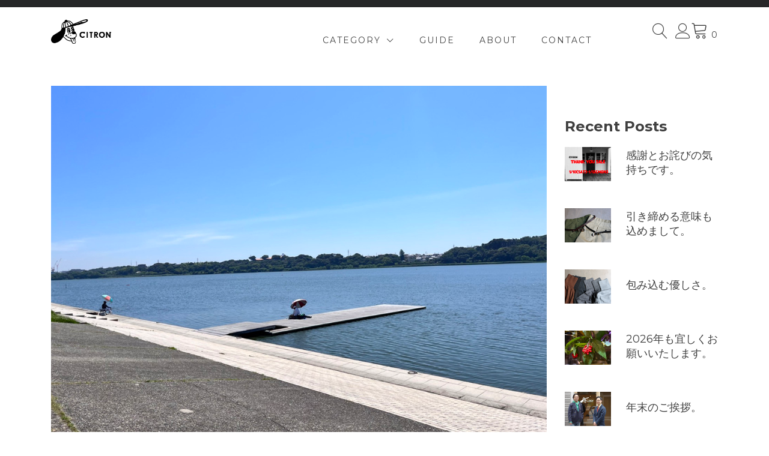

--- FILE ---
content_type: text/html; charset=UTF-8
request_url: https://citron-web.jp/11174/
body_size: 22498
content:
<!doctype html>
<html lang="ja">
<head>
	<meta charset="UTF-8">
	<meta name="viewport" content="width=device-width, initial-scale=1">
	<link rel="profile" href="https://gmpg.org/xfn/11">

					<script>document.documentElement.className = document.documentElement.className + ' yes-js js_active js'</script>
				<title>無くなると知ると欲しくなる &#8211; by CITRON</title>
<meta name='robots' content='max-image-preview:large' />

<!-- Google Tag Manager for WordPress by gtm4wp.com -->
<script data-cfasync="false" data-pagespeed-no-defer>
	var gtm4wp_datalayer_name = "dataLayer";
	var dataLayer = dataLayer || [];
	const gtm4wp_use_sku_instead = false;
	const gtm4wp_currency = 'JPY';
	const gtm4wp_product_per_impression = 10;
	const gtm4wp_clear_ecommerce = false;
</script>
<!-- End Google Tag Manager for WordPress by gtm4wp.com --><link rel='dns-prefetch' href='//www.googletagmanager.com' />
<link rel='dns-prefetch' href='//fonts.googleapis.com' />
<link rel="alternate" type="application/rss+xml" title="by CITRON &raquo; フィード" href="https://citron-web.jp/feed/" />
<link rel="alternate" type="application/rss+xml" title="by CITRON &raquo; コメントフィード" href="https://citron-web.jp/comments/feed/" />
<link rel="alternate" type="application/rss+xml" title="by CITRON &raquo; 無くなると知ると欲しくなる のコメントのフィード" href="https://citron-web.jp/11174/feed/" />
<link rel="alternate" title="oEmbed (JSON)" type="application/json+oembed" href="https://citron-web.jp/wp-json/oembed/1.0/embed?url=https%3A%2F%2Fcitron-web.jp%2F11174%2F" />
<link rel="alternate" title="oEmbed (XML)" type="text/xml+oembed" href="https://citron-web.jp/wp-json/oembed/1.0/embed?url=https%3A%2F%2Fcitron-web.jp%2F11174%2F&#038;format=xml" />
<style id='wp-img-auto-sizes-contain-inline-css' type='text/css'>
img:is([sizes=auto i],[sizes^="auto," i]){contain-intrinsic-size:3000px 1500px}
/*# sourceURL=wp-img-auto-sizes-contain-inline-css */
</style>
<link rel='stylesheet' id='wc-square-cart-checkout-block-css' href='https://citron-web.jp/wp-content/plugins/woocommerce-square/assets/css/frontend/wc-square-cart-checkout-blocks.min.css?ver=4.1.0' type='text/css' media='all' />
<style id='wp-emoji-styles-inline-css' type='text/css'>

	img.wp-smiley, img.emoji {
		display: inline !important;
		border: none !important;
		box-shadow: none !important;
		height: 1em !important;
		width: 1em !important;
		margin: 0 0.07em !important;
		vertical-align: -0.1em !important;
		background: none !important;
		padding: 0 !important;
	}
/*# sourceURL=wp-emoji-styles-inline-css */
</style>
<link rel='stylesheet' id='wp-block-library-css' href='https://citron-web.jp/wp-includes/css/dist/block-library/style.min.css?ver=6.9' type='text/css' media='all' />
<style id='wp-block-image-inline-css' type='text/css'>
.wp-block-image>a,.wp-block-image>figure>a{display:inline-block}.wp-block-image img{box-sizing:border-box;height:auto;max-width:100%;vertical-align:bottom}@media not (prefers-reduced-motion){.wp-block-image img.hide{visibility:hidden}.wp-block-image img.show{animation:show-content-image .4s}}.wp-block-image[style*=border-radius] img,.wp-block-image[style*=border-radius]>a{border-radius:inherit}.wp-block-image.has-custom-border img{box-sizing:border-box}.wp-block-image.aligncenter{text-align:center}.wp-block-image.alignfull>a,.wp-block-image.alignwide>a{width:100%}.wp-block-image.alignfull img,.wp-block-image.alignwide img{height:auto;width:100%}.wp-block-image .aligncenter,.wp-block-image .alignleft,.wp-block-image .alignright,.wp-block-image.aligncenter,.wp-block-image.alignleft,.wp-block-image.alignright{display:table}.wp-block-image .aligncenter>figcaption,.wp-block-image .alignleft>figcaption,.wp-block-image .alignright>figcaption,.wp-block-image.aligncenter>figcaption,.wp-block-image.alignleft>figcaption,.wp-block-image.alignright>figcaption{caption-side:bottom;display:table-caption}.wp-block-image .alignleft{float:left;margin:.5em 1em .5em 0}.wp-block-image .alignright{float:right;margin:.5em 0 .5em 1em}.wp-block-image .aligncenter{margin-left:auto;margin-right:auto}.wp-block-image :where(figcaption){margin-bottom:1em;margin-top:.5em}.wp-block-image.is-style-circle-mask img{border-radius:9999px}@supports ((-webkit-mask-image:none) or (mask-image:none)) or (-webkit-mask-image:none){.wp-block-image.is-style-circle-mask img{border-radius:0;-webkit-mask-image:url('data:image/svg+xml;utf8,<svg viewBox="0 0 100 100" xmlns="http://www.w3.org/2000/svg"><circle cx="50" cy="50" r="50"/></svg>');mask-image:url('data:image/svg+xml;utf8,<svg viewBox="0 0 100 100" xmlns="http://www.w3.org/2000/svg"><circle cx="50" cy="50" r="50"/></svg>');mask-mode:alpha;-webkit-mask-position:center;mask-position:center;-webkit-mask-repeat:no-repeat;mask-repeat:no-repeat;-webkit-mask-size:contain;mask-size:contain}}:root :where(.wp-block-image.is-style-rounded img,.wp-block-image .is-style-rounded img){border-radius:9999px}.wp-block-image figure{margin:0}.wp-lightbox-container{display:flex;flex-direction:column;position:relative}.wp-lightbox-container img{cursor:zoom-in}.wp-lightbox-container img:hover+button{opacity:1}.wp-lightbox-container button{align-items:center;backdrop-filter:blur(16px) saturate(180%);background-color:#5a5a5a40;border:none;border-radius:4px;cursor:zoom-in;display:flex;height:20px;justify-content:center;opacity:0;padding:0;position:absolute;right:16px;text-align:center;top:16px;width:20px;z-index:100}@media not (prefers-reduced-motion){.wp-lightbox-container button{transition:opacity .2s ease}}.wp-lightbox-container button:focus-visible{outline:3px auto #5a5a5a40;outline:3px auto -webkit-focus-ring-color;outline-offset:3px}.wp-lightbox-container button:hover{cursor:pointer;opacity:1}.wp-lightbox-container button:focus{opacity:1}.wp-lightbox-container button:focus,.wp-lightbox-container button:hover,.wp-lightbox-container button:not(:hover):not(:active):not(.has-background){background-color:#5a5a5a40;border:none}.wp-lightbox-overlay{box-sizing:border-box;cursor:zoom-out;height:100vh;left:0;overflow:hidden;position:fixed;top:0;visibility:hidden;width:100%;z-index:100000}.wp-lightbox-overlay .close-button{align-items:center;cursor:pointer;display:flex;justify-content:center;min-height:40px;min-width:40px;padding:0;position:absolute;right:calc(env(safe-area-inset-right) + 16px);top:calc(env(safe-area-inset-top) + 16px);z-index:5000000}.wp-lightbox-overlay .close-button:focus,.wp-lightbox-overlay .close-button:hover,.wp-lightbox-overlay .close-button:not(:hover):not(:active):not(.has-background){background:none;border:none}.wp-lightbox-overlay .lightbox-image-container{height:var(--wp--lightbox-container-height);left:50%;overflow:hidden;position:absolute;top:50%;transform:translate(-50%,-50%);transform-origin:top left;width:var(--wp--lightbox-container-width);z-index:9999999999}.wp-lightbox-overlay .wp-block-image{align-items:center;box-sizing:border-box;display:flex;height:100%;justify-content:center;margin:0;position:relative;transform-origin:0 0;width:100%;z-index:3000000}.wp-lightbox-overlay .wp-block-image img{height:var(--wp--lightbox-image-height);min-height:var(--wp--lightbox-image-height);min-width:var(--wp--lightbox-image-width);width:var(--wp--lightbox-image-width)}.wp-lightbox-overlay .wp-block-image figcaption{display:none}.wp-lightbox-overlay button{background:none;border:none}.wp-lightbox-overlay .scrim{background-color:#fff;height:100%;opacity:.9;position:absolute;width:100%;z-index:2000000}.wp-lightbox-overlay.active{visibility:visible}@media not (prefers-reduced-motion){.wp-lightbox-overlay.active{animation:turn-on-visibility .25s both}.wp-lightbox-overlay.active img{animation:turn-on-visibility .35s both}.wp-lightbox-overlay.show-closing-animation:not(.active){animation:turn-off-visibility .35s both}.wp-lightbox-overlay.show-closing-animation:not(.active) img{animation:turn-off-visibility .25s both}.wp-lightbox-overlay.zoom.active{animation:none;opacity:1;visibility:visible}.wp-lightbox-overlay.zoom.active .lightbox-image-container{animation:lightbox-zoom-in .4s}.wp-lightbox-overlay.zoom.active .lightbox-image-container img{animation:none}.wp-lightbox-overlay.zoom.active .scrim{animation:turn-on-visibility .4s forwards}.wp-lightbox-overlay.zoom.show-closing-animation:not(.active){animation:none}.wp-lightbox-overlay.zoom.show-closing-animation:not(.active) .lightbox-image-container{animation:lightbox-zoom-out .4s}.wp-lightbox-overlay.zoom.show-closing-animation:not(.active) .lightbox-image-container img{animation:none}.wp-lightbox-overlay.zoom.show-closing-animation:not(.active) .scrim{animation:turn-off-visibility .4s forwards}}@keyframes show-content-image{0%{visibility:hidden}99%{visibility:hidden}to{visibility:visible}}@keyframes turn-on-visibility{0%{opacity:0}to{opacity:1}}@keyframes turn-off-visibility{0%{opacity:1;visibility:visible}99%{opacity:0;visibility:visible}to{opacity:0;visibility:hidden}}@keyframes lightbox-zoom-in{0%{transform:translate(calc((-100vw + var(--wp--lightbox-scrollbar-width))/2 + var(--wp--lightbox-initial-left-position)),calc(-50vh + var(--wp--lightbox-initial-top-position))) scale(var(--wp--lightbox-scale))}to{transform:translate(-50%,-50%) scale(1)}}@keyframes lightbox-zoom-out{0%{transform:translate(-50%,-50%) scale(1);visibility:visible}99%{visibility:visible}to{transform:translate(calc((-100vw + var(--wp--lightbox-scrollbar-width))/2 + var(--wp--lightbox-initial-left-position)),calc(-50vh + var(--wp--lightbox-initial-top-position))) scale(var(--wp--lightbox-scale));visibility:hidden}}
/*# sourceURL=https://citron-web.jp/wp-includes/blocks/image/style.min.css */
</style>
<style id='wp-block-image-theme-inline-css' type='text/css'>
:root :where(.wp-block-image figcaption){color:#555;font-size:13px;text-align:center}.is-dark-theme :root :where(.wp-block-image figcaption){color:#ffffffa6}.wp-block-image{margin:0 0 1em}
/*# sourceURL=https://citron-web.jp/wp-includes/blocks/image/theme.min.css */
</style>
<style id='wp-block-group-inline-css' type='text/css'>
.wp-block-group{box-sizing:border-box}:where(.wp-block-group.wp-block-group-is-layout-constrained){position:relative}
/*# sourceURL=https://citron-web.jp/wp-includes/blocks/group/style.min.css */
</style>
<style id='wp-block-group-theme-inline-css' type='text/css'>
:where(.wp-block-group.has-background){padding:1.25em 2.375em}
/*# sourceURL=https://citron-web.jp/wp-includes/blocks/group/theme.min.css */
</style>
<style id='wp-block-paragraph-inline-css' type='text/css'>
.is-small-text{font-size:.875em}.is-regular-text{font-size:1em}.is-large-text{font-size:2.25em}.is-larger-text{font-size:3em}.has-drop-cap:not(:focus):first-letter{float:left;font-size:8.4em;font-style:normal;font-weight:100;line-height:.68;margin:.05em .1em 0 0;text-transform:uppercase}body.rtl .has-drop-cap:not(:focus):first-letter{float:none;margin-left:.1em}p.has-drop-cap.has-background{overflow:hidden}:root :where(p.has-background){padding:1.25em 2.375em}:where(p.has-text-color:not(.has-link-color)) a{color:inherit}p.has-text-align-left[style*="writing-mode:vertical-lr"],p.has-text-align-right[style*="writing-mode:vertical-rl"]{rotate:180deg}
/*# sourceURL=https://citron-web.jp/wp-includes/blocks/paragraph/style.min.css */
</style>
<style id='global-styles-inline-css' type='text/css'>
:root{--wp--preset--aspect-ratio--square: 1;--wp--preset--aspect-ratio--4-3: 4/3;--wp--preset--aspect-ratio--3-4: 3/4;--wp--preset--aspect-ratio--3-2: 3/2;--wp--preset--aspect-ratio--2-3: 2/3;--wp--preset--aspect-ratio--16-9: 16/9;--wp--preset--aspect-ratio--9-16: 9/16;--wp--preset--color--black: #000000;--wp--preset--color--cyan-bluish-gray: #abb8c3;--wp--preset--color--white: #ffffff;--wp--preset--color--pale-pink: #f78da7;--wp--preset--color--vivid-red: #cf2e2e;--wp--preset--color--luminous-vivid-orange: #ff6900;--wp--preset--color--luminous-vivid-amber: #fcb900;--wp--preset--color--light-green-cyan: #7bdcb5;--wp--preset--color--vivid-green-cyan: #00d084;--wp--preset--color--pale-cyan-blue: #8ed1fc;--wp--preset--color--vivid-cyan-blue: #0693e3;--wp--preset--color--vivid-purple: #9b51e0;--wp--preset--color--yith-proteo-editor-custom-color-1: #01af8d;--wp--preset--color--yith-proteo-editor-custom-color-2: #ffffff;--wp--preset--color--yith-proteo-editor-custom-color-3: #107774;--wp--preset--color--yith-proteo-editor-custom-color-4: #404040;--wp--preset--color--yith-proteo-editor-custom-color-5: #dd9933;--wp--preset--color--yith-proteo-editor-custom-color-6: #000000;--wp--preset--color--yith-proteo-editor-custom-color-7: #1e73be;--wp--preset--color--yith-proteo-editor-custom-color-8: #dd3333;--wp--preset--gradient--vivid-cyan-blue-to-vivid-purple: linear-gradient(135deg,rgb(6,147,227) 0%,rgb(155,81,224) 100%);--wp--preset--gradient--light-green-cyan-to-vivid-green-cyan: linear-gradient(135deg,rgb(122,220,180) 0%,rgb(0,208,130) 100%);--wp--preset--gradient--luminous-vivid-amber-to-luminous-vivid-orange: linear-gradient(135deg,rgb(252,185,0) 0%,rgb(255,105,0) 100%);--wp--preset--gradient--luminous-vivid-orange-to-vivid-red: linear-gradient(135deg,rgb(255,105,0) 0%,rgb(207,46,46) 100%);--wp--preset--gradient--very-light-gray-to-cyan-bluish-gray: linear-gradient(135deg,rgb(238,238,238) 0%,rgb(169,184,195) 100%);--wp--preset--gradient--cool-to-warm-spectrum: linear-gradient(135deg,rgb(74,234,220) 0%,rgb(151,120,209) 20%,rgb(207,42,186) 40%,rgb(238,44,130) 60%,rgb(251,105,98) 80%,rgb(254,248,76) 100%);--wp--preset--gradient--blush-light-purple: linear-gradient(135deg,rgb(255,206,236) 0%,rgb(152,150,240) 100%);--wp--preset--gradient--blush-bordeaux: linear-gradient(135deg,rgb(254,205,165) 0%,rgb(254,45,45) 50%,rgb(107,0,62) 100%);--wp--preset--gradient--luminous-dusk: linear-gradient(135deg,rgb(255,203,112) 0%,rgb(199,81,192) 50%,rgb(65,88,208) 100%);--wp--preset--gradient--pale-ocean: linear-gradient(135deg,rgb(255,245,203) 0%,rgb(182,227,212) 50%,rgb(51,167,181) 100%);--wp--preset--gradient--electric-grass: linear-gradient(135deg,rgb(202,248,128) 0%,rgb(113,206,126) 100%);--wp--preset--gradient--midnight: linear-gradient(135deg,rgb(2,3,129) 0%,rgb(40,116,252) 100%);--wp--preset--font-size--small: 13px;--wp--preset--font-size--medium: 20px;--wp--preset--font-size--large: 36px;--wp--preset--font-size--x-large: 42px;--wp--preset--spacing--20: 0.44rem;--wp--preset--spacing--30: 0.67rem;--wp--preset--spacing--40: 1rem;--wp--preset--spacing--50: 1.5rem;--wp--preset--spacing--60: 2.25rem;--wp--preset--spacing--70: 3.38rem;--wp--preset--spacing--80: 5.06rem;--wp--preset--shadow--natural: 6px 6px 9px rgba(0, 0, 0, 0.2);--wp--preset--shadow--deep: 12px 12px 50px rgba(0, 0, 0, 0.4);--wp--preset--shadow--sharp: 6px 6px 0px rgba(0, 0, 0, 0.2);--wp--preset--shadow--outlined: 6px 6px 0px -3px rgb(255, 255, 255), 6px 6px rgb(0, 0, 0);--wp--preset--shadow--crisp: 6px 6px 0px rgb(0, 0, 0);}:where(.is-layout-flex){gap: 0.5em;}:where(.is-layout-grid){gap: 0.5em;}body .is-layout-flex{display: flex;}.is-layout-flex{flex-wrap: wrap;align-items: center;}.is-layout-flex > :is(*, div){margin: 0;}body .is-layout-grid{display: grid;}.is-layout-grid > :is(*, div){margin: 0;}:where(.wp-block-columns.is-layout-flex){gap: 2em;}:where(.wp-block-columns.is-layout-grid){gap: 2em;}:where(.wp-block-post-template.is-layout-flex){gap: 1.25em;}:where(.wp-block-post-template.is-layout-grid){gap: 1.25em;}.has-black-color{color: var(--wp--preset--color--black) !important;}.has-cyan-bluish-gray-color{color: var(--wp--preset--color--cyan-bluish-gray) !important;}.has-white-color{color: var(--wp--preset--color--white) !important;}.has-pale-pink-color{color: var(--wp--preset--color--pale-pink) !important;}.has-vivid-red-color{color: var(--wp--preset--color--vivid-red) !important;}.has-luminous-vivid-orange-color{color: var(--wp--preset--color--luminous-vivid-orange) !important;}.has-luminous-vivid-amber-color{color: var(--wp--preset--color--luminous-vivid-amber) !important;}.has-light-green-cyan-color{color: var(--wp--preset--color--light-green-cyan) !important;}.has-vivid-green-cyan-color{color: var(--wp--preset--color--vivid-green-cyan) !important;}.has-pale-cyan-blue-color{color: var(--wp--preset--color--pale-cyan-blue) !important;}.has-vivid-cyan-blue-color{color: var(--wp--preset--color--vivid-cyan-blue) !important;}.has-vivid-purple-color{color: var(--wp--preset--color--vivid-purple) !important;}.has-black-background-color{background-color: var(--wp--preset--color--black) !important;}.has-cyan-bluish-gray-background-color{background-color: var(--wp--preset--color--cyan-bluish-gray) !important;}.has-white-background-color{background-color: var(--wp--preset--color--white) !important;}.has-pale-pink-background-color{background-color: var(--wp--preset--color--pale-pink) !important;}.has-vivid-red-background-color{background-color: var(--wp--preset--color--vivid-red) !important;}.has-luminous-vivid-orange-background-color{background-color: var(--wp--preset--color--luminous-vivid-orange) !important;}.has-luminous-vivid-amber-background-color{background-color: var(--wp--preset--color--luminous-vivid-amber) !important;}.has-light-green-cyan-background-color{background-color: var(--wp--preset--color--light-green-cyan) !important;}.has-vivid-green-cyan-background-color{background-color: var(--wp--preset--color--vivid-green-cyan) !important;}.has-pale-cyan-blue-background-color{background-color: var(--wp--preset--color--pale-cyan-blue) !important;}.has-vivid-cyan-blue-background-color{background-color: var(--wp--preset--color--vivid-cyan-blue) !important;}.has-vivid-purple-background-color{background-color: var(--wp--preset--color--vivid-purple) !important;}.has-black-border-color{border-color: var(--wp--preset--color--black) !important;}.has-cyan-bluish-gray-border-color{border-color: var(--wp--preset--color--cyan-bluish-gray) !important;}.has-white-border-color{border-color: var(--wp--preset--color--white) !important;}.has-pale-pink-border-color{border-color: var(--wp--preset--color--pale-pink) !important;}.has-vivid-red-border-color{border-color: var(--wp--preset--color--vivid-red) !important;}.has-luminous-vivid-orange-border-color{border-color: var(--wp--preset--color--luminous-vivid-orange) !important;}.has-luminous-vivid-amber-border-color{border-color: var(--wp--preset--color--luminous-vivid-amber) !important;}.has-light-green-cyan-border-color{border-color: var(--wp--preset--color--light-green-cyan) !important;}.has-vivid-green-cyan-border-color{border-color: var(--wp--preset--color--vivid-green-cyan) !important;}.has-pale-cyan-blue-border-color{border-color: var(--wp--preset--color--pale-cyan-blue) !important;}.has-vivid-cyan-blue-border-color{border-color: var(--wp--preset--color--vivid-cyan-blue) !important;}.has-vivid-purple-border-color{border-color: var(--wp--preset--color--vivid-purple) !important;}.has-vivid-cyan-blue-to-vivid-purple-gradient-background{background: var(--wp--preset--gradient--vivid-cyan-blue-to-vivid-purple) !important;}.has-light-green-cyan-to-vivid-green-cyan-gradient-background{background: var(--wp--preset--gradient--light-green-cyan-to-vivid-green-cyan) !important;}.has-luminous-vivid-amber-to-luminous-vivid-orange-gradient-background{background: var(--wp--preset--gradient--luminous-vivid-amber-to-luminous-vivid-orange) !important;}.has-luminous-vivid-orange-to-vivid-red-gradient-background{background: var(--wp--preset--gradient--luminous-vivid-orange-to-vivid-red) !important;}.has-very-light-gray-to-cyan-bluish-gray-gradient-background{background: var(--wp--preset--gradient--very-light-gray-to-cyan-bluish-gray) !important;}.has-cool-to-warm-spectrum-gradient-background{background: var(--wp--preset--gradient--cool-to-warm-spectrum) !important;}.has-blush-light-purple-gradient-background{background: var(--wp--preset--gradient--blush-light-purple) !important;}.has-blush-bordeaux-gradient-background{background: var(--wp--preset--gradient--blush-bordeaux) !important;}.has-luminous-dusk-gradient-background{background: var(--wp--preset--gradient--luminous-dusk) !important;}.has-pale-ocean-gradient-background{background: var(--wp--preset--gradient--pale-ocean) !important;}.has-electric-grass-gradient-background{background: var(--wp--preset--gradient--electric-grass) !important;}.has-midnight-gradient-background{background: var(--wp--preset--gradient--midnight) !important;}.has-small-font-size{font-size: var(--wp--preset--font-size--small) !important;}.has-medium-font-size{font-size: var(--wp--preset--font-size--medium) !important;}.has-large-font-size{font-size: var(--wp--preset--font-size--large) !important;}.has-x-large-font-size{font-size: var(--wp--preset--font-size--x-large) !important;}
/*# sourceURL=global-styles-inline-css */
</style>

<style id='classic-theme-styles-inline-css' type='text/css'>
/*! This file is auto-generated */
.wp-block-button__link{color:#fff;background-color:#32373c;border-radius:9999px;box-shadow:none;text-decoration:none;padding:calc(.667em + 2px) calc(1.333em + 2px);font-size:1.125em}.wp-block-file__button{background:#32373c;color:#fff;text-decoration:none}
/*# sourceURL=/wp-includes/css/classic-themes.min.css */
</style>
<link rel='stylesheet' id='editorskit-frontend-css' href='https://citron-web.jp/wp-content/plugins/block-options/build/style.build.css?ver=new' type='text/css' media='all' />
<link rel='stylesheet' id='contact-form-7-css' href='https://citron-web.jp/wp-content/plugins/contact-form-7/includes/css/styles.css?ver=5.5.3' type='text/css' media='all' />
<link rel='stylesheet' id='woo-related-products-css' href='https://citron-web.jp/wp-content/plugins/woo-related-products-refresh-on-reload/public/css/woo-related-products-public.css?ver=1.0.0' type='text/css' media='all' />
<link rel='stylesheet' id='owl-carousel-stylesheet-css' href='https://citron-web.jp/wp-content/plugins/woo-related-products-refresh-on-reload/public/owl-carousel/owl.carousel.css?ver=6.9' type='text/css' media='all' />
<style id='woocommerce-inline-inline-css' type='text/css'>
.woocommerce form .form-row .required { visibility: visible; }
/*# sourceURL=woocommerce-inline-inline-css */
</style>
<link rel='stylesheet' id='yith-sliders-slick-style-css' href='https://citron-web.jp/wp-content/plugins/yith-slider-for-page-builders/assets/third-party/slick.css?ver=1.8.1' type='text/css' media='screen' />
<link rel='stylesheet' id='yith-sliders-slider-style-css' href='https://citron-web.jp/wp-content/plugins/yith-slider-for-page-builders/assets/slider-style.css?ver=1.0.8' type='text/css' media='screen' />
<link rel='stylesheet' id='jquery-selectBox-css' href='https://citron-web.jp/wp-content/plugins/yith-woocommerce-wishlist/assets/css/jquery.selectBox.css?ver=1.2.0' type='text/css' media='all' />
<link rel='stylesheet' id='yith-wcwl-font-awesome-css' href='https://citron-web.jp/wp-content/plugins/yith-woocommerce-wishlist/assets/css/font-awesome.css?ver=4.7.0' type='text/css' media='all' />
<link rel='stylesheet' id='woocommerce_prettyPhoto_css-css' href='//citron-web.jp/wp-content/plugins/woocommerce/assets/css/prettyPhoto.css?ver=3.1.6' type='text/css' media='all' />
<link rel='stylesheet' id='yith-wcwl-main-css' href='https://citron-web.jp/wp-content/plugins/yith-woocommerce-wishlist/assets/css/style.css?ver=3.4.0' type='text/css' media='all' />
<style id='yith-wcwl-main-inline-css' type='text/css'>
.yith-wcwl-share li a{color: #FFFFFF;}.yith-wcwl-share li a:hover{color: #FFFFFF;}.yith-wcwl-share a.facebook{background: #39599E; background-color: #39599E;}.yith-wcwl-share a.facebook:hover{background: #39599E; background-color: #39599E;}.yith-wcwl-share a.twitter{background: #45AFE2; background-color: #45AFE2;}.yith-wcwl-share a.twitter:hover{background: #39599E; background-color: #39599E;}.yith-wcwl-share a.pinterest{background: #AB2E31; background-color: #AB2E31;}.yith-wcwl-share a.pinterest:hover{background: #39599E; background-color: #39599E;}.yith-wcwl-share a.email{background: #FBB102; background-color: #FBB102;}.yith-wcwl-share a.email:hover{background: #39599E; background-color: #39599E;}.yith-wcwl-share a.whatsapp{background: #00A901; background-color: #00A901;}.yith-wcwl-share a.whatsapp:hover{background: #39599E; background-color: #39599E;}
/*# sourceURL=yith-wcwl-main-inline-css */
</style>
<link rel='stylesheet' id='wc-gateway-linepay-smart-payment-buttons-css' href='https://citron-web.jp/wp-content/plugins/woocommerce-for-japan/assets/css/linepay_button.css?ver=6.9' type='text/css' media='all' />
<link rel='stylesheet' id='yith-proteo-linearicons-css' href='https://citron-web.jp/wp-content/themes/yith-proteo/third-party/linearicons.min.css?ver=1.0.0' type='text/css' media='all' />
<link rel='stylesheet' id='yith-proteo-simple-line-icons-css' href='https://citron-web.jp/wp-content/themes/yith-proteo/third-party/simple-line-icons.min.css?ver=2.4.1' type='text/css' media='all' />
<link rel='stylesheet' id='select2-css' href='https://citron-web.jp/wp-content/plugins/woocommerce/assets/css/select2.css?ver=7.9.0' type='text/css' media='all' />
<link rel='stylesheet' id='yith-proteo-style-css' href='https://citron-web.jp/wp-content/themes/yith-proteo/style.css?ver=1.9.7' type='text/css' media='all' />
<style id='yith-proteo-style-inline-css' type='text/css'>
@font-face {
			font-family: "star";
			src: url("https://citron-web.jp/wp-content/plugins/woocommerce/assets/fonts/star.eot");
			src: url("https://citron-web.jp/wp-content/plugins/woocommerce/assets/fonts/star.eot?#iefix") format("embedded-opentype"),
				url("https://citron-web.jp/wp-content/plugins/woocommerce/assets/fonts/star.woff") format("woff"),
				url("https://citron-web.jp/wp-content/plugins/woocommerce/assets/fonts/star.ttf") format("truetype"),
				url("https://citron-web.jp/wp-content/plugins/woocommerce/assets/fonts/star.svg#star") format("svg");
			font-weight: normal;
			font-style: normal;
		}
/*# sourceURL=yith-proteo-style-inline-css */
</style>
<link rel='stylesheet' id='yith-proteo-animations-css' href='https://citron-web.jp/wp-content/themes/yith-proteo/third-party/aos.min.css?ver=2.3.1' type='text/css' media='all' />
<link rel='stylesheet' id='yith-proteo-modals-css-css' href='https://citron-web.jp/wp-content/themes/yith-proteo/third-party/jquery.modal.min.css?ver=0.9.1' type='text/css' media='all' />
<link rel='stylesheet' id='yith-proteo-responsive-css' href='https://citron-web.jp/wp-content/themes/yith-proteo/responsive.css?ver=1.9.7' type='text/css' media='all' />
<style id='yith-proteo-custom-style-inline-css' type='text/css'>
:root {
			--proteo-main_color_shade: #01af8d;
			--proteo-general_link_color: #01af8d;
			--proteo-general_link_hover_color: #017b63;
			--proteo-general_link_decoration: underline;
			--proteo-header_bg_color: #ffffff;
			--proteo-sticky_header_bg_color: #ffffff;
			--proteo-header_menu_font_size: 14px;
			--proteo-header_menu_text_transform: uppercase;
			--proteo-header_menu_letter_spacing: 2px;
			--proteo-header_menu_color: #404040;
			--proteo-header_menu_hover_color: #01af8d;
			--proteo-sticky_header_menu_color: #404040;
			--proteo-sticky_header_menu_hover_color: #01af8d;
			--proteo-mobile_menu_bg_color: #ffffff;
			--proteo-mobile_menu_color: #404040;
			--proteo-mobile_menu_hover_color: #01af8d;
			--proteo-site_custom_logo_max_width: 100px;
			--proteo-site_title_font_size: 20px;
			--proteo-site_title_color: #404040;
			--proteo-tagline_font_size: 14px;
			--proteo-tagline_color: #404040;
			--proteo-topbar_bg_color: #262728;
			--proteo-topbar_font_size: 8px;
			--proteo-topbar_font_color: #404040;
			--proteo-topbar_align: right;
			--proteo-topbar_link_color: #448a85;
			--proteo-topbar_link_hover_color: #30615e;
			--proteo-topbar_bottom_border: none;
			--proteo-topbar_bottom_border_color: #000000;
			--proteo-topbar_bottom_border_width: 1px;
			--proteo-footer_bg_color: #f7f7f7;
			--proteo-footer_bg_image: none;
			--proteo-footer_bg_image_size: cover;
			--proteo-footer_bg_image_repeat: repeat;
			--proteo-footer_bg_image_position: center center;
			--proteo-footer_font_size: 16px;
			--proteo-footer_font_color: #404040;
			--proteo-footer_align: left;
			--proteo-footer_link_color: #448a85;
			--proteo-footer_link_hover_color: #30615e;
			--proteo-footer_widgets_title_color: #404040;
			--proteo-footer_widgets_title_font_size: 24px;
			--proteo-footer_credits_bg_color: #f0f0f0;
			--proteo-footer_credits_font_size: 16px;
			--proteo-footer_credits_font_color: #404040;
			--proteo-footer_credits_align: left;
			--proteo-footer_credits_link_color: #448a85;
			--proteo-footer_credits_link_hover_color: #30615e;
			--proteo-footer_sidebar_1_width: 100%;
			--proteo-footer_sidebar_2_width: 100%;
			--proteo-base_font_size: 16px;
			--proteo-base_font_color: #404040;
			--proteo-h1_font_size: 70px;
			--proteo-h1_font_color: #404040;
			--proteo-h2_font_size: 40px;
			--proteo-h2_font_color: #404040;
			--proteo-h3_font_size: 19px;
			--proteo-h3_font_color: #404040;
			--proteo-h4_font_size: 16px;
			--proteo-h4_font_color: #404040;
			--proteo-h5_font_size: 13px;
			--proteo-h5_font_color: #404040;
			--proteo-h6_font_size: 11px;
			--proteo-h6_font_color: #404040;
			--proteo-widgets_title_font_size: 24px;
			--proteo-widgets_title_font_color: #404040;
			--proteo-widgets_content_font_size: 18px;
			--proteo-widgets_content_font_color: #404040;
			--proteo-mobile_site_title_font_size:38px;
			--proteo-mobile_tagline_font_size:11px;
			--proteo-mobile_base_font_size:13px;
			--proteo-mobile_topbar_font_size:13px;
			--proteo-mobile_menu_font_size:19px;
			--proteo-mobile_h1_font_size:56px;
			--proteo-mobile_h2_font_size:32px;
			--proteo-mobile_h3_font_size:15px;
			--proteo-mobile_h4_font_size:13px;
			--proteo-mobile_h5_font_size:10px;
			--proteo-mobile_h6_font_size:9px;
			--proteo-mobile_single_product_page_title_font_size:36px;
			--proteo-mobile_footer_font_size:13px;
			--proteo-mobile_footer_credits_font_size:13px;
			--proteo-page_title_align: center;
			--proteo-button_1_bg_color: #01af8d;
			--proteo-button_1_border_color: #01af8d;
			--proteo-button_1_font_color: #ffffff;
			--proteo-button_1_bg_hover_color: #107774;
			--proteo-button_1_border_hover_color: #107774;
			--proteo-button_1_font_hover_color: #ffffff;
			--proteo-button_2_bg_color_1: rgba(0,167,156,1);
			--proteo-button_2_bg_color_2: rgba(1,175,141,1);
			--proteo-button_2_font_color: #ffffff;
			--proteo-button_2_bg_hover_color: #107774;
			--proteo-button_2_font_hover_color: #ffffff;
			--proteo-buttons_border_radius: 50px;
			--proteo-post_thumbnail_background_color: #448a85;
			--proteo-post_thumbnail_background_color_opacity: 0.7;
			--proteo-post_thumbnail_text_color: #ffffff;
			--proteo-post_loop_title_font_size: 15px;
			--proteo-post_loop_widget_title_font_size: 12px;
			--proteo-post_loop_title_color: #404040;
			--proteo-post_loop_title_text_transform: none;
			--proteo-blog_page_posts_horizontal_spacing: 50px;
			--proteo-blog_page_posts_vertical_spacing: 50px;
			--proteo-blog_page_posts_border_width: 1px 1px 1px 1px;
			--proteo-blog_page_posts_border_radius: 0px 0px 0px 0px;
			--proteo-blog_page_posts_border_color: #ebebeb;
			--proteo-forms_input_min_height: 35px;
			--proteo-forms_input_borde_radius: 0px;
			--proteo-forms_input_border_width: 1px;
			--proteo-forms_input_border_color: #cccccc;
			--proteo-forms_input_font_size: 16px;
			--proteo-site_background_color: #ffffff;
			--proteo-yith_proteo_editor_custom_color_1: #01af8d;
			--proteo-yith_proteo_editor_custom_color_2: #ffffff;
			--proteo-yith_proteo_editor_custom_color_3: #107774;
			--proteo-yith_proteo_editor_custom_color_4: #404040;
			--proteo-yith_proteo_editor_custom_color_5: #dd9933;
			--proteo-yith_proteo_editor_custom_color_6: #000000;
			--proteo-yith_proteo_editor_custom_color_7: #1e73be;
			--proteo-yith_proteo_editor_custom_color_8: #dd3333;
			--proteo-store_notice_bg_color: #607d8b;
			--proteo-store_notice_text_color: #ffffff;
			--proteo-store_notice_font_size: 13px;
			--proteo-sale_badge_bg_color: #01af8d;
			--proteo-sale_badge_text_color: #ffffff;
			--proteo-sale_badge_font_size: 13px;
			--proteo-woo_messages_font_size: 14px;
			--proteo-woo_messages_default_accent_color: #17b4a9;
			--proteo-woo_messages_info_accent_color: #e0e0e0;
			--proteo-woo_messages_error_accent_color: #ffab91;
			--proteo-single_product_background_color: #ffffff;
			--proteo-single_product_description_font_size: 20px;
			--proteo-single_product_description_font_color: #404040;
			--proteo-single_product_price_font_size: 35px;
			--proteo-single_product_price_color: #01af8d;
			--proteo-single_product_quantity_input_font_size: 40px;
			--proteo-single_product_add_to_cart_button_font_size: 20px;
			--proteo-single_product_tabs_title_font_size: 30px;
			--proteo-single_product_tabs_title_color: #1f1f1f;
			--proteo-single_product_tabs_content_font_size: 16px;
			--proteo-single_product_title_font_size: 70px;
			--proteo-single_product_title_font_color: #404040;
			--proteo-catalog_product_title_font_size: 14px;
			--proteo-catalog_product_title_color: #404040;
			--proteo-catalog_product_price_font_size: 14px;
			--proteo-catalog_product_price_color: #1f1f1f;
			--proteo-catalog_product_add_to_cart_font_size: 14px;
			--proteo-catalog_product_border_radius: 0px 0px 0px 0px;
			--proteo-catalog_product_border_color: #ebebeb;
			--proteo-catalog_product_border_width: 1px 1px 1px 1px;
			--proteo-catalog_product_horizontal_spacing: 15px;
			--proteo-catalog_product_vertical_spacing: 35px;
			--proteo-site_title_spacing: 0px 0px 0px 0px;
			--proteo-tagline_spacing: 10px 30px 0px 0px;
			--proteo-topbar_spacing: 0px 0px 0px 0px;
			--proteo-header_manu_menu_spacing: 0px 0px 0px 0px;
			--proteo-header_spacing: 15px 15px 15px 15px;
			--proteo-sticky_header_spacing: 8px 15px 8px 15px;
			--proteo-site_content_spacing: 50px 0px 50px 0px;
			--proteo-page_title_spacing: 0px 0px 35px 0px;
			--proteo-responsive_breakpoint_mobile: 600px;
			--proteo-responsive_breakpoint_table: 768px;
			--proteo-responsive_breakpoint_small_desktop: 992px;
			--proteo-responsive_breakpoint_desktop: 1200px;
			--proteo-responsive_breakpoint_large_desktop: 1400px;
			--proteo-header_bottom_border_color: #000000;
			--proteo-header_bottom_border_thickness: 2px;
			--proteo-header_bottom_border_width: 100%;
			--proteo-header_bottom_border_alignment: initial;
			--proteo-header_bottom_shadow_color: #0000004D;
			--proteo-header_bottom_shadow_h_offset: -2px;
			--proteo-header_bottom_shadow_v_offset: 2px;
			--proteo-header_bottom_shadow_blur: 80px;
			--proteo-header_bottom_shadow_spread: 30px;

		}

			.site-branding .site-title {
				font-family: M PLUS 1p, sans-serif;
				font-weight: 100;
				font-style: normal;
			}
			
			.site-branding .site-description {
				font-family: Jost, sans-serif;
				font-weight: normal;
				font-style: normal;
			}
			
			body, body.yith-woocompare-popup {
				font-family: Montserrat, sans-serif;
				font-weight: normal;
				font-style: normal;
			}
			
			h1, body.page header.entry-header h1, article:not(.has-post-thumbnail).page header.entry-header h1 {
				font-family: Montserrat, sans-serif;
				font-weight: 700;
				font-style: normal;
			}
			
			h2, .wp-block-latest-posts li > a {
				font-family: Montserrat, sans-serif;
				font-weight: 700;
				font-style: normal;
			}
			
			h3 {
				font-family: Montserrat, sans-serif;
				font-weight: 700;
				font-style: normal;
			}
			
			h4 {
				font-family: Montserrat, sans-serif;
				font-weight: 700;
				font-style: normal;
			}
			
			h5 {
				font-family: Montserrat, sans-serif;
				font-weight: 700;
				font-style: normal;
			}
			
			h6 {
				font-family: Montserrat, sans-serif;
				font-weight: 700;
				font-style: normal;
			}
			
			.main-navigation ul {
				font-family: Montserrat, sans-serif;
				font-weight: normal;
				font-style: normal;
			}
			
			h1.product_title {
				font-family: Montserrat, sans-serif;
				font-weight: normal;
				font-style: normal;
			}
			
			div h2.widget-title, div h3.widget-title {
				font-family: Montserrat, sans-serif;
				font-weight: 700;
				font-style: normal;
			}
			
			.widget {
				font-family: Montserrat, sans-serif;
				font-weight: normal;
				font-style: normal;
			}
			
			#main-footer .widget-title {
				font-family: Montserrat, sans-serif;
				font-weight: 700;
				font-style: normal;
			}
			
/*# sourceURL=yith-proteo-custom-style-inline-css */
</style>
<link rel='stylesheet' id='yith-proteo-custom-google-fonts-css' href='//fonts.googleapis.com/css?family=M+PLUS+1p%3A100%7CJost%3Aregular%7CMontserrat%3Aregular%2C700&#038;display=swap&#038;ver=1.0.0' type='text/css' media='all' />
<script type="text/javascript" src="https://citron-web.jp/wp-includes/js/jquery/jquery.min.js?ver=3.7.1" id="jquery-core-js"></script>
<script type="text/javascript" src="https://citron-web.jp/wp-includes/js/jquery/jquery-migrate.min.js?ver=3.4.1" id="jquery-migrate-js"></script>
<script type="text/javascript" src="https://citron-web.jp/wp-content/plugins/woo-related-products-refresh-on-reload/public/js/woo-related-products-public.js?ver=1.0.0" id="woo-related-products-js"></script>

<!-- Google アナリティクス スニペット (Site Kit が追加) -->
<script type="text/javascript" src="https://www.googletagmanager.com/gtag/js?id=GT-MJSZSPQ" id="google_gtagjs-js" async></script>
<script type="text/javascript" id="google_gtagjs-js-after">
/* <![CDATA[ */
window.dataLayer = window.dataLayer || [];function gtag(){dataLayer.push(arguments);}
gtag('set', 'linker', {"domains":["citron-web.jp"]} );
gtag("js", new Date());
gtag("set", "developer_id.dZTNiMT", true);
gtag("config", "GT-MJSZSPQ");
//# sourceURL=google_gtagjs-js-after
/* ]]> */
</script>

<!-- (ここまで) Google アナリティクス スニペット (Site Kit が追加) -->
<script type="text/javascript" id="wpstg-global-js-extra">
/* <![CDATA[ */
var wpstg = {"nonce":"2bfbdf35de"};
//# sourceURL=wpstg-global-js-extra
/* ]]> */
</script>
<script type="text/javascript" src="https://citron-web.jp/wp-content/plugins/wp-staging/assets/js/dist/wpstg-blank-loader.min.js?ver=6.9" id="wpstg-global-js"></script>
<link rel="https://api.w.org/" href="https://citron-web.jp/wp-json/" /><link rel="alternate" title="JSON" type="application/json" href="https://citron-web.jp/wp-json/wp/v2/posts/11174" /><link rel="EditURI" type="application/rsd+xml" title="RSD" href="https://citron-web.jp/xmlrpc.php?rsd" />
<meta name="generator" content="WordPress 6.9" />
<meta name="generator" content="WooCommerce 7.9.0" />
<link rel="canonical" href="https://citron-web.jp/11174/" />
<link rel='shortlink' href='https://citron-web.jp/?p=11174' />
<meta name="generator" content="Site Kit by Google 1.119.0" />
<!-- Google Tag Manager for WordPress by gtm4wp.com -->
<!-- GTM Container placement set to automatic -->
<script data-cfasync="false" data-pagespeed-no-defer type="text/javascript">
	var dataLayer_content = {"pagePostType":"post","pagePostType2":"single-post","pageCategory":["barnstormer"],"pagePostAuthor":"長沼"};
	dataLayer.push( dataLayer_content );
</script>
<script data-cfasync="false">
(function(w,d,s,l,i){w[l]=w[l]||[];w[l].push({'gtm.start':
new Date().getTime(),event:'gtm.js'});var f=d.getElementsByTagName(s)[0],
j=d.createElement(s),dl=l!='dataLayer'?'&l='+l:'';j.async=true;j.src=
'//www.googletagmanager.com/gtm.js?id='+i+dl;f.parentNode.insertBefore(j,f);
})(window,document,'script','dataLayer','GTM-WFGS7RWL');
</script>
<!-- End Google Tag Manager for WordPress by gtm4wp.com --><!-- Google site verification - Google for WooCommerce -->
<meta name="google-site-verification" content="S2XNj6h5jZfCqiXtZHNjk-ilrmqUa2DKsjfN14_7waM" />
	<noscript><style>.woocommerce-product-gallery{ opacity: 1 !important; }</style></noscript>
	<link rel="icon" href="https://citron-web.jp/wp-content/uploads/2022/03/cropped-ファビコン６４-32x32.png" sizes="32x32" />
<link rel="icon" href="https://citron-web.jp/wp-content/uploads/2022/03/cropped-ファビコン６４-192x192.png" sizes="192x192" />
<link rel="apple-touch-icon" href="https://citron-web.jp/wp-content/uploads/2022/03/cropped-ファビコン６４-180x180.png" />
<meta name="msapplication-TileImage" content="https://citron-web.jp/wp-content/uploads/2022/03/cropped-ファビコン６４-270x270.png" />
		<style type="text/css" id="wp-custom-css">
			.yith-proteo-footer-credits-download .download-proteo {
	color: #ffffff !important;
	text-decoration: none !important;
}

/* モバイルメニューの検索バー*/
.main-navigation li{
	    padding-top: 30px;
}

#mega-menu-wrap-primary #mega-menu-primary input, #mega-menu-wrap-primary #mega-menu-primary img{
	max-width:60%;
}

/* カートへ追加ボタン */
.single_add_to_cart_button.button.alt{
	font-size: 2px;
}

/* 商品名 */
.product_title.entry-title{
	font-size: x-small;
}

/* 商品個数 */
.single-product div.product .summary.entry-summary form.cart .quantity input{
	font-size:15px;
		width:70%;
}
/*カートへ追加ボタン*/
.single-product div.product .summary.entry-summary button[type=submit]{
	font-size:13px;
	padding:0.8375rem 1.8125rem;
	
}

/* 個数とボタンの間*/
.quantity {
		margin-right: -30px;
}

/* 商品ページ商品名 */
.single-product div.product .summary.entry-summary .product_title{
	font-size:30px;
}
.single-product div.product .summary.entry-summary .price{
		font-size:30px;
}
.yith-wcwl-add-button{
display: none;
}

/*モバイルサイトタイトル*/
.site-branding .site-title{
	font-size:30px;
}

/*  モバイルサイトヘッダー */
/* .header-contents.right-toggle .header-sidebar {
    float: right;
    margin-right: 0;
    margin-top: 20px;
}
 */

.sub-menu .sub-menu {
    height: 720px !important;
    overflow-y: auto !important;
    overflow-x: hidden !important;
}

label[for=billing_postcode]:after {
content:'(半角数字のみ)';
font-size: 14px;
}

/* 2024/09/27 トップバーとその親要素を固定する */
/* @media screen and (max-width: 767px) {
    #masthead {
        position: fixed;
        top: 0;
        left: 0;
        width: 100%;
        z-index: 9999;
    }
}
 */
/*2025/04/21
 * モバイルでTOPバーと商品画像などがかぶるためTOPバーを少しずらす
 * */
@media screen and (max-width: 767px) {
    #masthead {
        position: fixed !important;
        top: 0 !important;
        width: 100% !important;
        z-index: 9999 !important;
    }

    body {
        padding-top: 90px !important; /* ヘッダーの高さに合わせて */
    }

    /* スクロールで付与されるstickyクラスを打ち消す */
    #masthead.is-sticky {
        position: fixed !important;
        top: 0 !important;
        box-shadow: none !important;
    }
}

/*2025/05/31
 * 商品ページのSIZE・MATERIALを非表示にする
 * */
li.additional_information_tab,
li.size_material_tab { display: none !important; }

/* タブの中身を非表示（リロード対策） */
#tab-additional_information,
#tab-size_material { display: none !important; }		</style>
		
		<!-- Global site tag (gtag.js) - Google Ads: AW-16687545238 - Google for WooCommerce -->
		<script async src="https://www.googletagmanager.com/gtag/js?id=AW-16687545238"></script>
		<script>
			window.dataLayer = window.dataLayer || [];
			function gtag() { dataLayer.push(arguments); }
			gtag( 'consent', 'default', {
				analytics_storage: 'denied',
				ad_storage: 'denied',
				ad_user_data: 'denied',
				ad_personalization: 'denied',
				region: ['AT', 'BE', 'BG', 'HR', 'CY', 'CZ', 'DK', 'EE', 'FI', 'FR', 'DE', 'GR', 'HU', 'IS', 'IE', 'IT', 'LV', 'LI', 'LT', 'LU', 'MT', 'NL', 'NO', 'PL', 'PT', 'RO', 'SK', 'SI', 'ES', 'SE', 'GB', 'CH'],
				wait_for_update: 500,
			} );
			gtag('js', new Date());
			gtag('set', 'developer_id.dOGY3NW', true);
			gtag("config", "AW-16687545238", { "groups": "GLA", "send_page_view": false });		</script>

		</head>

<body class="wp-singular post-template-default single single-post postid-11174 single-format-standard wp-custom-logo wp-embed-responsive wp-theme-yith-proteo theme-yith-proteo woocommerce-no-js animatedParent proteo_post_layout_standard  woocommerce-active yith-proteo-products-hover-glow yith-proteo-add-to-cart-style-unstyled_button yith-proteo-product-loop-add-to-cart-position-classic">

<!-- GTM Container placement set to automatic -->
<!-- Google Tag Manager (noscript) -->
				<noscript><iframe src="https://www.googletagmanager.com/ns.html?id=GTM-WFGS7RWL" height="0" width="0" style="display:none;visibility:hidden" aria-hidden="true"></iframe></noscript>
<!-- End Google Tag Manager (noscript) --><script type="text/javascript">
/* <![CDATA[ */
gtag("event", "page_view", {send_to: "GLA"});
/* ]]> */
</script>

<div id="page" class="site">
	<a class="skip-link screen-reader-text" href="#content">Skip to content</a>

		<header id="masthead" class="site-header left_logo_navigation_inline header-bottom-separator-none" >
		<div id="topbar" class="">
	<div class="container">
		<section id="block-8" class="widget widget_block"></section>	</div>
</div>
		<div class="container header-contents right-toggle">
							<div class="site-branding tagline-position-below">
				<p class="site-title"><a href="https://citron-web.jp/" class="custom-logo-link" rel="home"><img width="630" height="257" src="https://citron-web.jp/wp-content/uploads/2022/02/cropped-HPtitle.png" class="custom-logo" alt="by CITRON" decoding="async" fetchpriority="high" srcset="https://citron-web.jp/wp-content/uploads/2022/02/cropped-HPtitle.png 630w, https://citron-web.jp/wp-content/uploads/2022/02/cropped-HPtitle-300x122.png 300w" sizes="(max-width: 630px) 100vw, 630px" /></a></p>
			</div><!-- .site-branding -->
						<nav id="site-navigation" class="main-navigation">
	<button class="menu-toggle" aria-controls="primary-menu" aria-expanded="false">
		<span class="sr-only">Toggle navigation</span>
		<span class="icon-bar"></span>
		<span class="icon-bar"></span>
		<span class="icon-bar"></span>
	</button>
	<div id="yith-proteo-mobile-menu">
		<div id="mobile-nav-menu" class="menu-nonemenu-container"><ul id="mobile-menu" class="menu mobile-menu-align-right"><li id="menu-item-8119" class="menu-item menu-item-type-custom menu-item-object-custom menu-item-has-children menu-item-8119"><a href="#">CATEGORY</a>
<ul class="sub-menu">
	<li id="menu-item-8360" class="menu-item menu-item-type-taxonomy menu-item-object-product_cat menu-item-has-children menu-item-8360"><a href="https://citron-web.jp/product-category/item/">ITEM</a>
	<ul class="sub-menu">
		<li id="menu-item-8361" class="menu-item menu-item-type-taxonomy menu-item-object-product_cat menu-item-8361"><a href="https://citron-web.jp/product-category/item/accessory/">ACCESSORY</a></li>
		<li id="menu-item-8362" class="menu-item menu-item-type-taxonomy menu-item-object-product_cat menu-item-8362"><a href="https://citron-web.jp/product-category/item/bag/">BAG</a></li>
		<li id="menu-item-8363" class="menu-item menu-item-type-taxonomy menu-item-object-product_cat menu-item-8363"><a href="https://citron-web.jp/product-category/item/belt/">BELT</a></li>
		<li id="menu-item-8364" class="menu-item menu-item-type-taxonomy menu-item-object-product_cat menu-item-8364"><a href="https://citron-web.jp/product-category/item/eyewear/">EYEWEAR</a></li>
		<li id="menu-item-8365" class="menu-item menu-item-type-taxonomy menu-item-object-product_cat menu-item-8365"><a href="https://citron-web.jp/product-category/item/glove/">GLOVE</a></li>
		<li id="menu-item-8366" class="menu-item menu-item-type-taxonomy menu-item-object-product_cat menu-item-8366"><a href="https://citron-web.jp/product-category/item/headwear/">HEADWEAR</a></li>
		<li id="menu-item-8367" class="menu-item menu-item-type-taxonomy menu-item-object-product_cat menu-item-8367"><a href="https://citron-web.jp/product-category/item/jacket/">JACKET</a></li>
		<li id="menu-item-8368" class="menu-item menu-item-type-taxonomy menu-item-object-product_cat menu-item-8368"><a href="https://citron-web.jp/product-category/item/necktie/">NECKTIE</a></li>
		<li id="menu-item-8369" class="menu-item menu-item-type-taxonomy menu-item-object-product_cat menu-item-8369"><a href="https://citron-web.jp/product-category/item/outer/">OUTER</a></li>
		<li id="menu-item-8370" class="menu-item menu-item-type-taxonomy menu-item-object-product_cat menu-item-8370"><a href="https://citron-web.jp/product-category/item/pants/">PANTS</a></li>
		<li id="menu-item-8371" class="menu-item menu-item-type-taxonomy menu-item-object-product_cat menu-item-8371"><a href="https://citron-web.jp/product-category/item/repair/">REPAIR</a></li>
		<li id="menu-item-8372" class="menu-item menu-item-type-taxonomy menu-item-object-product_cat menu-item-8372"><a href="https://citron-web.jp/product-category/item/sandals/">SANDALS</a></li>
		<li id="menu-item-8373" class="menu-item menu-item-type-taxonomy menu-item-object-product_cat menu-item-8373"><a href="https://citron-web.jp/product-category/item/shirt/">SHIRT</a></li>
		<li id="menu-item-8374" class="menu-item menu-item-type-taxonomy menu-item-object-product_cat menu-item-8374"><a href="https://citron-web.jp/product-category/item/shoes/">SHOES</a></li>
		<li id="menu-item-8375" class="menu-item menu-item-type-taxonomy menu-item-object-product_cat menu-item-8375"><a href="https://citron-web.jp/product-category/item/shorts/">SHORTS</a></li>
		<li id="menu-item-8376" class="menu-item menu-item-type-taxonomy menu-item-object-product_cat menu-item-8376"><a href="https://citron-web.jp/product-category/item/sox/">SOX</a></li>
		<li id="menu-item-8377" class="menu-item menu-item-type-taxonomy menu-item-object-product_cat menu-item-8377"><a href="https://citron-web.jp/product-category/item/stole/">STOLE</a></li>
		<li id="menu-item-8378" class="menu-item menu-item-type-taxonomy menu-item-object-product_cat menu-item-8378"><a href="https://citron-web.jp/product-category/item/sweat/">SWEAT</a></li>
		<li id="menu-item-8379" class="menu-item menu-item-type-taxonomy menu-item-object-product_cat menu-item-8379"><a href="https://citron-web.jp/product-category/item/sweater/">SWEATER</a></li>
		<li id="menu-item-8380" class="menu-item menu-item-type-taxonomy menu-item-object-product_cat menu-item-8380"><a href="https://citron-web.jp/product-category/item/tee/">TEE</a></li>
	</ul>
</li>
	<li id="menu-item-8331" class="menu-item menu-item-type-taxonomy menu-item-object-product_cat menu-item-has-children menu-item-8331"><a href="https://citron-web.jp/product-category/brand/">BRAND</a>
	<ul class="sub-menu">
		<li id="menu-item-8332" class="menu-item menu-item-type-taxonomy menu-item-object-product_cat menu-item-8332"><a href="https://citron-web.jp/product-category/brand/artscrafts/">ARTS&amp;CRAFTS</a></li>
		<li id="menu-item-8333" class="menu-item menu-item-type-taxonomy menu-item-object-product_cat menu-item-8333"><a href="https://citron-web.jp/product-category/brand/barns/">BARNS</a></li>
		<li id="menu-item-8334" class="menu-item menu-item-type-taxonomy menu-item-object-product_cat menu-item-8334"><a href="https://citron-web.jp/product-category/brand/barnstormer/">BARNSTORMER</a></li>
		<li id="menu-item-8335" class="menu-item menu-item-type-taxonomy menu-item-object-product_cat menu-item-8335"><a href="https://citron-web.jp/product-category/brand/champion/">Champion</a></li>
		<li id="menu-item-8336" class="menu-item menu-item-type-taxonomy menu-item-object-product_cat menu-item-8336"><a href="https://citron-web.jp/product-category/brand/commarch/">comm.arch</a></li>
		<li id="menu-item-8337" class="menu-item menu-item-type-taxonomy menu-item-object-product_cat menu-item-8337"><a href="https://citron-web.jp/product-category/brand/d-c-white/">D.C.WHITE</a></li>
		<li id="menu-item-8339" class="menu-item menu-item-type-taxonomy menu-item-object-product_cat menu-item-8339"><a href="https://citron-web.jp/product-category/brand/defy/">DEFY</a></li>
		<li id="menu-item-8340" class="menu-item menu-item-type-taxonomy menu-item-object-product_cat menu-item-8340"><a href="https://citron-web.jp/product-category/brand/filson/">FILSON</a></li>
		<li id="menu-item-8341" class="menu-item menu-item-type-taxonomy menu-item-object-product_cat menu-item-8341"><a href="https://citron-web.jp/product-category/brand/fobfactory/">FOB FACTORY</a></li>
		<li id="menu-item-8342" class="menu-item menu-item-type-taxonomy menu-item-object-product_cat menu-item-8342"><a href="https://citron-web.jp/product-category/brand/glenclydechup/">GLENCLYDE/CHUP</a></li>
		<li id="menu-item-8343" class="menu-item menu-item-type-taxonomy menu-item-object-product_cat menu-item-8343"><a href="https://citron-web.jp/product-category/brand/gloverall/">gloverall</a></li>
		<li id="menu-item-8344" class="menu-item menu-item-type-taxonomy menu-item-object-product_cat menu-item-8344"><a href="https://citron-web.jp/product-category/brand/goodwear/">GOODWEAR</a></li>
		<li id="menu-item-8345" class="menu-item menu-item-type-taxonomy menu-item-object-product_cat menu-item-8345"><a href="https://citron-web.jp/product-category/brand/harleyofscotland/">Harley of Scotland</a></li>
		<li id="menu-item-8346" class="menu-item menu-item-type-taxonomy menu-item-object-product_cat menu-item-8346"><a href="https://citron-web.jp/product-category/brand/inverallan/">INVERALLAN</a></li>
		<li id="menu-item-8347" class="menu-item menu-item-type-taxonomy menu-item-object-product_cat menu-item-8347"><a href="https://citron-web.jp/product-category/brand/jamiesons/">JAMIESONS</a></li>
		<li id="menu-item-8348" class="menu-item menu-item-type-taxonomy menu-item-object-product_cat menu-item-8348"><a href="https://citron-web.jp/product-category/brand/johnsmedley/">JOHNSMEDLEY</a></li>
		<li id="menu-item-8349" class="menu-item menu-item-type-taxonomy menu-item-object-product_cat menu-item-8349"><a href="https://citron-web.jp/product-category/brand/lacoste/">LACOSTE</a></li>
		<li id="menu-item-8350" class="menu-item menu-item-type-taxonomy menu-item-object-product_cat menu-item-8350"><a href="https://citron-web.jp/product-category/brand/leminor/">Leminor</a></li>
		<li id="menu-item-8351" class="menu-item menu-item-type-taxonomy menu-item-object-product_cat menu-item-8351"><a href="https://citron-web.jp/product-category/brand/mida/">M.I.D.A</a></li>
		<li id="menu-item-8352" class="menu-item menu-item-type-taxonomy menu-item-object-product_cat menu-item-8352"><a href="https://citron-web.jp/product-category/brand/nigelcabourn/">Nigel Cabourn</a></li>
		<li id="menu-item-8353" class="menu-item menu-item-type-taxonomy menu-item-object-product_cat menu-item-8353"><a href="https://citron-web.jp/product-category/brand/oldnewstock/">OLD NEW STOCK</a></li>
		<li id="menu-item-8355" class="menu-item menu-item-type-taxonomy menu-item-object-product_cat menu-item-8355"><a href="https://citron-web.jp/product-category/brand/padmorebarns/">Padmore&amp;Barns</a></li>
		<li id="menu-item-8356" class="menu-item menu-item-type-taxonomy menu-item-object-product_cat menu-item-8356"><a href="https://citron-web.jp/product-category/brand/sanders/">SANDERS</a></li>
		<li id="menu-item-8357" class="menu-item menu-item-type-taxonomy menu-item-object-product_cat menu-item-8357"><a href="https://citron-web.jp/product-category/brand/soutiencol/">SOUTIENCOL</a></li>
		<li id="menu-item-8358" class="menu-item menu-item-type-taxonomy menu-item-object-product_cat menu-item-8358"><a href="https://citron-web.jp/product-category/brand/spinnerbait/">SPINNERBAIT</a></li>
		<li id="menu-item-8359" class="menu-item menu-item-type-taxonomy menu-item-object-product_cat menu-item-8359"><a href="https://citron-web.jp/product-category/brand/standardsupply/">STANDARD SUPPLY</a></li>
		<li id="menu-item-14624" class="menu-item menu-item-type-custom menu-item-object-custom menu-item-14624"><a href="https://citron-web.jp/product-category/brand/tannossa/">tannossa</a></li>
		<li id="menu-item-8381" class="menu-item menu-item-type-taxonomy menu-item-object-product_cat menu-item-8381"><a href="https://citron-web.jp/product-category/brand/trickers/">TRICKER’S</a></li>
		<li id="menu-item-8382" class="menu-item menu-item-type-taxonomy menu-item-object-product_cat menu-item-8382"><a href="https://citron-web.jp/product-category/brand/workers/">WORKERS</a></li>
		<li id="menu-item-8383" class="menu-item menu-item-type-taxonomy menu-item-object-product_cat menu-item-8383"><a href="https://citron-web.jp/product-category/brand/yoak/">YOAK</a></li>
		<li id="menu-item-8354" class="menu-item menu-item-type-taxonomy menu-item-object-product_cat menu-item-8354"><a href="https://citron-web.jp/product-category/brand/other/">OTHER</a></li>
	</ul>
</li>
</ul>
</li>
<li id="menu-item-7348" class="menu-item menu-item-type-custom menu-item-object-custom menu-item-7348"><a href="http://citron-web.jp/%e3%81%94%e5%88%a9%e7%94%a8%e3%82%ac%e3%82%a4%e3%83%89/">GUIDE</a></li>
<li id="menu-item-7691" class="menu-item menu-item-type-custom menu-item-object-custom menu-item-7691"><a href="http://citron-web.jp/%e7%89%b9%e5%ae%9a%e5%95%86%e5%8f%96%e5%bc%95%e6%b3%95/">ABOUT</a></li>
<li id="menu-item-7692" class="menu-item menu-item-type-custom menu-item-object-custom menu-item-7692"><a href="http://citron-web.jp/contact-map">CONTACT</a></li>
</ul></div>	</div>
	<div id="primary-nav-menu" class="menu-nonemenu-container"><ul id="primary-menu" class="menu"><li class="menu-item menu-item-type-custom menu-item-object-custom menu-item-has-children menu-item-8119"><a href="#">CATEGORY</a>
<ul class="sub-menu">
	<li class="menu-item menu-item-type-taxonomy menu-item-object-product_cat menu-item-has-children menu-item-8360"><a href="https://citron-web.jp/product-category/item/">ITEM</a>
	<ul class="sub-menu">
		<li class="menu-item menu-item-type-taxonomy menu-item-object-product_cat menu-item-8361"><a href="https://citron-web.jp/product-category/item/accessory/">ACCESSORY</a></li>
		<li class="menu-item menu-item-type-taxonomy menu-item-object-product_cat menu-item-8362"><a href="https://citron-web.jp/product-category/item/bag/">BAG</a></li>
		<li class="menu-item menu-item-type-taxonomy menu-item-object-product_cat menu-item-8363"><a href="https://citron-web.jp/product-category/item/belt/">BELT</a></li>
		<li class="menu-item menu-item-type-taxonomy menu-item-object-product_cat menu-item-8364"><a href="https://citron-web.jp/product-category/item/eyewear/">EYEWEAR</a></li>
		<li class="menu-item menu-item-type-taxonomy menu-item-object-product_cat menu-item-8365"><a href="https://citron-web.jp/product-category/item/glove/">GLOVE</a></li>
		<li class="menu-item menu-item-type-taxonomy menu-item-object-product_cat menu-item-8366"><a href="https://citron-web.jp/product-category/item/headwear/">HEADWEAR</a></li>
		<li class="menu-item menu-item-type-taxonomy menu-item-object-product_cat menu-item-8367"><a href="https://citron-web.jp/product-category/item/jacket/">JACKET</a></li>
		<li class="menu-item menu-item-type-taxonomy menu-item-object-product_cat menu-item-8368"><a href="https://citron-web.jp/product-category/item/necktie/">NECKTIE</a></li>
		<li class="menu-item menu-item-type-taxonomy menu-item-object-product_cat menu-item-8369"><a href="https://citron-web.jp/product-category/item/outer/">OUTER</a></li>
		<li class="menu-item menu-item-type-taxonomy menu-item-object-product_cat menu-item-8370"><a href="https://citron-web.jp/product-category/item/pants/">PANTS</a></li>
		<li class="menu-item menu-item-type-taxonomy menu-item-object-product_cat menu-item-8371"><a href="https://citron-web.jp/product-category/item/repair/">REPAIR</a></li>
		<li class="menu-item menu-item-type-taxonomy menu-item-object-product_cat menu-item-8372"><a href="https://citron-web.jp/product-category/item/sandals/">SANDALS</a></li>
		<li class="menu-item menu-item-type-taxonomy menu-item-object-product_cat menu-item-8373"><a href="https://citron-web.jp/product-category/item/shirt/">SHIRT</a></li>
		<li class="menu-item menu-item-type-taxonomy menu-item-object-product_cat menu-item-8374"><a href="https://citron-web.jp/product-category/item/shoes/">SHOES</a></li>
		<li class="menu-item menu-item-type-taxonomy menu-item-object-product_cat menu-item-8375"><a href="https://citron-web.jp/product-category/item/shorts/">SHORTS</a></li>
		<li class="menu-item menu-item-type-taxonomy menu-item-object-product_cat menu-item-8376"><a href="https://citron-web.jp/product-category/item/sox/">SOX</a></li>
		<li class="menu-item menu-item-type-taxonomy menu-item-object-product_cat menu-item-8377"><a href="https://citron-web.jp/product-category/item/stole/">STOLE</a></li>
		<li class="menu-item menu-item-type-taxonomy menu-item-object-product_cat menu-item-8378"><a href="https://citron-web.jp/product-category/item/sweat/">SWEAT</a></li>
		<li class="menu-item menu-item-type-taxonomy menu-item-object-product_cat menu-item-8379"><a href="https://citron-web.jp/product-category/item/sweater/">SWEATER</a></li>
		<li class="menu-item menu-item-type-taxonomy menu-item-object-product_cat menu-item-8380"><a href="https://citron-web.jp/product-category/item/tee/">TEE</a></li>
	</ul>
</li>
	<li class="menu-item menu-item-type-taxonomy menu-item-object-product_cat menu-item-has-children menu-item-8331"><a href="https://citron-web.jp/product-category/brand/">BRAND</a>
	<ul class="sub-menu">
		<li class="menu-item menu-item-type-taxonomy menu-item-object-product_cat menu-item-8332"><a href="https://citron-web.jp/product-category/brand/artscrafts/">ARTS&amp;CRAFTS</a></li>
		<li class="menu-item menu-item-type-taxonomy menu-item-object-product_cat menu-item-8333"><a href="https://citron-web.jp/product-category/brand/barns/">BARNS</a></li>
		<li class="menu-item menu-item-type-taxonomy menu-item-object-product_cat menu-item-8334"><a href="https://citron-web.jp/product-category/brand/barnstormer/">BARNSTORMER</a></li>
		<li class="menu-item menu-item-type-taxonomy menu-item-object-product_cat menu-item-8335"><a href="https://citron-web.jp/product-category/brand/champion/">Champion</a></li>
		<li class="menu-item menu-item-type-taxonomy menu-item-object-product_cat menu-item-8336"><a href="https://citron-web.jp/product-category/brand/commarch/">comm.arch</a></li>
		<li class="menu-item menu-item-type-taxonomy menu-item-object-product_cat menu-item-8337"><a href="https://citron-web.jp/product-category/brand/d-c-white/">D.C.WHITE</a></li>
		<li class="menu-item menu-item-type-taxonomy menu-item-object-product_cat menu-item-8339"><a href="https://citron-web.jp/product-category/brand/defy/">DEFY</a></li>
		<li class="menu-item menu-item-type-taxonomy menu-item-object-product_cat menu-item-8340"><a href="https://citron-web.jp/product-category/brand/filson/">FILSON</a></li>
		<li class="menu-item menu-item-type-taxonomy menu-item-object-product_cat menu-item-8341"><a href="https://citron-web.jp/product-category/brand/fobfactory/">FOB FACTORY</a></li>
		<li class="menu-item menu-item-type-taxonomy menu-item-object-product_cat menu-item-8342"><a href="https://citron-web.jp/product-category/brand/glenclydechup/">GLENCLYDE/CHUP</a></li>
		<li class="menu-item menu-item-type-taxonomy menu-item-object-product_cat menu-item-8343"><a href="https://citron-web.jp/product-category/brand/gloverall/">gloverall</a></li>
		<li class="menu-item menu-item-type-taxonomy menu-item-object-product_cat menu-item-8344"><a href="https://citron-web.jp/product-category/brand/goodwear/">GOODWEAR</a></li>
		<li class="menu-item menu-item-type-taxonomy menu-item-object-product_cat menu-item-8345"><a href="https://citron-web.jp/product-category/brand/harleyofscotland/">Harley of Scotland</a></li>
		<li class="menu-item menu-item-type-taxonomy menu-item-object-product_cat menu-item-8346"><a href="https://citron-web.jp/product-category/brand/inverallan/">INVERALLAN</a></li>
		<li class="menu-item menu-item-type-taxonomy menu-item-object-product_cat menu-item-8347"><a href="https://citron-web.jp/product-category/brand/jamiesons/">JAMIESONS</a></li>
		<li class="menu-item menu-item-type-taxonomy menu-item-object-product_cat menu-item-8348"><a href="https://citron-web.jp/product-category/brand/johnsmedley/">JOHNSMEDLEY</a></li>
		<li class="menu-item menu-item-type-taxonomy menu-item-object-product_cat menu-item-8349"><a href="https://citron-web.jp/product-category/brand/lacoste/">LACOSTE</a></li>
		<li class="menu-item menu-item-type-taxonomy menu-item-object-product_cat menu-item-8350"><a href="https://citron-web.jp/product-category/brand/leminor/">Leminor</a></li>
		<li class="menu-item menu-item-type-taxonomy menu-item-object-product_cat menu-item-8351"><a href="https://citron-web.jp/product-category/brand/mida/">M.I.D.A</a></li>
		<li class="menu-item menu-item-type-taxonomy menu-item-object-product_cat menu-item-8352"><a href="https://citron-web.jp/product-category/brand/nigelcabourn/">Nigel Cabourn</a></li>
		<li class="menu-item menu-item-type-taxonomy menu-item-object-product_cat menu-item-8353"><a href="https://citron-web.jp/product-category/brand/oldnewstock/">OLD NEW STOCK</a></li>
		<li class="menu-item menu-item-type-taxonomy menu-item-object-product_cat menu-item-8355"><a href="https://citron-web.jp/product-category/brand/padmorebarns/">Padmore&amp;Barns</a></li>
		<li class="menu-item menu-item-type-taxonomy menu-item-object-product_cat menu-item-8356"><a href="https://citron-web.jp/product-category/brand/sanders/">SANDERS</a></li>
		<li class="menu-item menu-item-type-taxonomy menu-item-object-product_cat menu-item-8357"><a href="https://citron-web.jp/product-category/brand/soutiencol/">SOUTIENCOL</a></li>
		<li class="menu-item menu-item-type-taxonomy menu-item-object-product_cat menu-item-8358"><a href="https://citron-web.jp/product-category/brand/spinnerbait/">SPINNERBAIT</a></li>
		<li class="menu-item menu-item-type-taxonomy menu-item-object-product_cat menu-item-8359"><a href="https://citron-web.jp/product-category/brand/standardsupply/">STANDARD SUPPLY</a></li>
		<li class="menu-item menu-item-type-custom menu-item-object-custom menu-item-14624"><a href="https://citron-web.jp/product-category/brand/tannossa/">tannossa</a></li>
		<li class="menu-item menu-item-type-taxonomy menu-item-object-product_cat menu-item-8381"><a href="https://citron-web.jp/product-category/brand/trickers/">TRICKER’S</a></li>
		<li class="menu-item menu-item-type-taxonomy menu-item-object-product_cat menu-item-8382"><a href="https://citron-web.jp/product-category/brand/workers/">WORKERS</a></li>
		<li class="menu-item menu-item-type-taxonomy menu-item-object-product_cat menu-item-8383"><a href="https://citron-web.jp/product-category/brand/yoak/">YOAK</a></li>
		<li class="menu-item menu-item-type-taxonomy menu-item-object-product_cat menu-item-8354"><a href="https://citron-web.jp/product-category/brand/other/">OTHER</a></li>
	</ul>
</li>
</ul>
</li>
<li class="menu-item menu-item-type-custom menu-item-object-custom menu-item-7348"><a href="http://citron-web.jp/%e3%81%94%e5%88%a9%e7%94%a8%e3%82%ac%e3%82%a4%e3%83%89/">GUIDE</a></li>
<li class="menu-item menu-item-type-custom menu-item-object-custom menu-item-7691"><a href="http://citron-web.jp/%e7%89%b9%e5%ae%9a%e5%95%86%e5%8f%96%e5%bc%95%e6%b3%95/">ABOUT</a></li>
<li class="menu-item menu-item-type-custom menu-item-object-custom menu-item-7692"><a href="http://citron-web.jp/contact-map">CONTACT</a></li>
</ul></div></nav><!-- #site-navigation -->
						<div class="header-sidebar">
	<div class="header-sidebar-inner-widgets">
	<section class="widget widget_search "><form role="search" method="get" class="search-form" action="https://citron-web.jp/">
				<label>
					<span class="screen-reader-text">検索:</span>
					<input type="search" class="search-field" placeholder="検索&hellip;" value="" name="s" />
				</label>
				<input type="submit" class="search-submit" value="検索" />
			</form></section>	<section class="widget widget_yith_proteo_account_widget "><a class="yith-proteo-user-welcome-message" href="https://citron-web.jp/my-account/"><span class="lnr lnr-user"></span></a></section>	<section class="widget woocommerce widget_shopping_cart "><div class="widget_shopping_cart_content"></div></section></div>
</div>
		</div>
			</header><!-- #masthead -->
	<div id="content" class="site-content" >
		<div class="container">
				<div class="row">
	<div id="primary" class="content-area col-lg-9">
		<main id="main" class="site-main">
			<article id="post-11174" class="proteo_post_layout_standard post-11174 post type-post status-publish format-standard has-post-thumbnail hentry category-barnstormer">
		<header class="entry-header">
		<div class="date-and-thumbnail post-has-thumbnail">
						
			<div class="post-thumbnail">
				<img width="1080" height="800" src="https://citron-web.jp/wp-content/uploads/2022/06/S__17317895-のコピー.jpg" class="attachment-post-thumbnail size-post-thumbnail wp-post-image" alt="" decoding="async" srcset="https://citron-web.jp/wp-content/uploads/2022/06/S__17317895-のコピー.jpg 1080w, https://citron-web.jp/wp-content/uploads/2022/06/S__17317895-のコピー-300x222.jpg 300w, https://citron-web.jp/wp-content/uploads/2022/06/S__17317895-のコピー-1024x759.jpg 1024w, https://citron-web.jp/wp-content/uploads/2022/06/S__17317895-のコピー-768x569.jpg 768w, https://citron-web.jp/wp-content/uploads/2022/06/S__17317895-のコピー-812x601.jpg 812w" sizes="(max-width: 1080px) 100vw, 1080px" />			</div><!-- .post-thumbnail -->

				</div>

		<nav class="woocommerce-breadcrumb"><a href="https://citron-web.jp">ホーム</a>&nbsp;&#47;&nbsp;<a href="https://citron-web.jp/category/barnstormer/">BARNSTORMER</a>&nbsp;&#47;&nbsp;無くなると知ると欲しくなる</nav><h1 class="entry-title">無くなると知ると欲しくなる</h1>
		<div class="entry-meta">
					</div><!-- .entry-meta -->
	</header><!-- .entry-header -->
	<div class="entry-content">
		
<p>こんにちは。CITRON長沼です。</p>



<p></p>



<p>本日、明日と定休日を頂戴しております。</p>



<p></p>



<p>が、BARNSTORMERのモンローさんが浜松に来てくださるとのことで</p>



<p>溜まりまくっている仕事もついでに処理しようとお店へ</p>



<p></p>



<figure class="wp-block-image size-large is-resized"><img decoding="async" src="https://citron-web.jp/wp-content/uploads/2022/06/S__17317894-のコピー-818x1024.jpg" alt="" class="wp-image-11175" width="664" height="831" srcset="https://citron-web.jp/wp-content/uploads/2022/06/S__17317894-のコピー-818x1024.jpg 818w, https://citron-web.jp/wp-content/uploads/2022/06/S__17317894-のコピー-240x300.jpg 240w, https://citron-web.jp/wp-content/uploads/2022/06/S__17317894-のコピー-768x961.jpg 768w, https://citron-web.jp/wp-content/uploads/2022/06/S__17317894-のコピー-812x1017.jpg 812w, https://citron-web.jp/wp-content/uploads/2022/06/S__17317894-のコピー-48x60.jpg 48w, https://citron-web.jp/wp-content/uploads/2022/06/S__17317894-のコピー-72x90.jpg 72w, https://citron-web.jp/wp-content/uploads/2022/06/S__17317894-のコピー.jpg 1080w" sizes="(max-width: 664px) 100vw, 664px" /></figure>



<p>商談と言いつつも、服好きなモンローさんからは色々とお洒落のヒントを頂戴しております。</p>



<p>もちろん真面目な話もしますがね。</p>



<p>今後のことやら色々と企画についてもお伺いしました。</p>



<p>モンローさんのインスタグラムではパンツのアイロンの掛け方や、着こなしなど色々と指南書の役目となる配信を行っているので、皆様も是非チェックしてみてください。</p>



<p></p>



<p>ということで本日はモンローさんから廃盤宣告されたこやつを・・・・泣</p>



<p></p>



<p>[BARNSTORMER 1300P TC DRESS STRECH CHINOS</p>



<p></p>



<figure class="wp-block-image size-large is-resized"><img decoding="async" src="https://citron-web.jp/wp-content/uploads/2022/05/IMG_7086-のコピー-818x1024.jpg" alt="" class="wp-image-11178" width="686" height="858" srcset="https://citron-web.jp/wp-content/uploads/2022/05/IMG_7086-のコピー-818x1024.jpg 818w, https://citron-web.jp/wp-content/uploads/2022/05/IMG_7086-のコピー-240x300.jpg 240w, https://citron-web.jp/wp-content/uploads/2022/05/IMG_7086-のコピー-768x961.jpg 768w, https://citron-web.jp/wp-content/uploads/2022/05/IMG_7086-のコピー-812x1017.jpg 812w, https://citron-web.jp/wp-content/uploads/2022/05/IMG_7086-のコピー.jpg 1080w" sizes="(max-width: 686px) 100vw, 686px" /></figure>



<p>こちらの1300Pのモデルが一旦廃盤になってしまうそうです。</p>



<p>理由としては現在使用しているグレーのチノ生地がなくなるそうで、新しい素材もピンと来ないし・・・</p>



<p>一旦なくそう!!!</p>



<p>ということだそうな。代替案もあるらしいのですが果たして。</p>



<p>とりあえず1300Pはなくなる。みたいなので、お考えだった方はこのタイミングでゲットしておくほうがいいやもしれません。</p>



<p></p>



<p>詳細イキましょう。</p>



<p></p>



<figure class="wp-block-image is-resized"><img loading="lazy" decoding="async" src="https://citron-web.jp/wp-content/uploads/2022/05/IMG_6699-のコピー.jpg" alt="" class="wp-image-10602" width="658" height="658" srcset="https://citron-web.jp/wp-content/uploads/2022/05/IMG_6699-のコピー.jpg 800w, https://citron-web.jp/wp-content/uploads/2022/05/IMG_6699-のコピー-300x300.jpg 300w, https://citron-web.jp/wp-content/uploads/2022/05/IMG_6699-のコピー-150x150.jpg 150w, https://citron-web.jp/wp-content/uploads/2022/05/IMG_6699-のコピー-768x768.jpg 768w" sizes="auto, (max-width: 658px) 100vw, 658px" /></figure>



<p>1300Pの素材は僅かにストレッチの入ったウエストポイントを採用</p>



<p>化繊が混ざると生地の風合いを損ねる事がありますが、このチノ生地は綿100%の様な風合いで張り・光沢が素晴らしくキレイ。1960年くらいからポリエステルは多く使われ、強度もあり長持ちでしかもパーマネントプレス（アイロン線）が消えないということもあり軍服や制服に重宝された歴史もあります。</p>



<p>本当に良い生地だったのですが・・・なくなるなんて。残念です。</p>



<p></p>



<p>ディティールはスラックスのような綺麗な見た目</p>



<figure class="wp-block-image is-resized"><img loading="lazy" decoding="async" src="https://citron-web.jp/wp-content/uploads/2022/05/IMG_6692-のコピー.jpg" alt="" class="wp-image-10596" width="665" height="665" srcset="https://citron-web.jp/wp-content/uploads/2022/05/IMG_6692-のコピー.jpg 800w, https://citron-web.jp/wp-content/uploads/2022/05/IMG_6692-のコピー-300x300.jpg 300w, https://citron-web.jp/wp-content/uploads/2022/05/IMG_6692-のコピー-150x150.jpg 150w, https://citron-web.jp/wp-content/uploads/2022/05/IMG_6692-のコピー-768x768.jpg 768w" sizes="auto, (max-width: 665px) 100vw, 665px" /></figure>





<p>フロントの天狗仕様や</p>



<figure class="wp-block-image is-resized"><img loading="lazy" decoding="async" src="https://citron-web.jp/wp-content/uploads/2022/05/IMG_6694-のコピー.jpg" alt="" class="wp-image-10598" width="659" height="659" srcset="https://citron-web.jp/wp-content/uploads/2022/05/IMG_6694-のコピー.jpg 800w, https://citron-web.jp/wp-content/uploads/2022/05/IMG_6694-のコピー-300x300.jpg 300w, https://citron-web.jp/wp-content/uploads/2022/05/IMG_6694-のコピー-150x150.jpg 150w, https://citron-web.jp/wp-content/uploads/2022/05/IMG_6694-のコピー-768x768.jpg 768w" sizes="auto, (max-width: 659px) 100vw, 659px" /></figure>



<p>サイドは縦切りのポケット。</p>



<p>前から見ると膨らみが生じるのですがこの辺りがアイビールックなのです。</p>



<p></p>



<figure class="wp-block-image is-resized"><img loading="lazy" decoding="async" src="https://citron-web.jp/wp-content/uploads/2022/05/IMG_6696-のコピー.jpg" alt="" class="wp-image-10599" width="664" height="664" srcset="https://citron-web.jp/wp-content/uploads/2022/05/IMG_6696-のコピー.jpg 800w, https://citron-web.jp/wp-content/uploads/2022/05/IMG_6696-のコピー-300x300.jpg 300w, https://citron-web.jp/wp-content/uploads/2022/05/IMG_6696-のコピー-150x150.jpg 150w, https://citron-web.jp/wp-content/uploads/2022/05/IMG_6696-のコピー-768x768.jpg 768w" sizes="auto, (max-width: 664px) 100vw, 664px" /></figure>



<p>バックポケットは両玉縁。美しい仕上がり。</p>



<figure class="wp-block-image is-resized"><img loading="lazy" decoding="async" src="https://citron-web.jp/wp-content/uploads/2022/05/IMG_6697-のコピー.jpg" alt="" class="wp-image-10600" width="660" height="660" srcset="https://citron-web.jp/wp-content/uploads/2022/05/IMG_6697-のコピー.jpg 800w, https://citron-web.jp/wp-content/uploads/2022/05/IMG_6697-のコピー-300x300.jpg 300w, https://citron-web.jp/wp-content/uploads/2022/05/IMG_6697-のコピー-150x150.jpg 150w, https://citron-web.jp/wp-content/uploads/2022/05/IMG_6697-のコピー-768x768.jpg 768w" sizes="auto, (max-width: 660px) 100vw, 660px" /></figure>



<p>いい服は裏を見ればわかる。</p>



<p>納得です。</p>



<figure class="wp-block-image is-resized"><img loading="lazy" decoding="async" src="https://citron-web.jp/wp-content/uploads/2022/05/IMG_6698-のコピー.jpg" alt="" class="wp-image-10601" width="650" height="650" srcset="https://citron-web.jp/wp-content/uploads/2022/05/IMG_6698-のコピー.jpg 800w, https://citron-web.jp/wp-content/uploads/2022/05/IMG_6698-のコピー-300x300.jpg 300w, https://citron-web.jp/wp-content/uploads/2022/05/IMG_6698-のコピー-150x150.jpg 150w, https://citron-web.jp/wp-content/uploads/2022/05/IMG_6698-のコピー-768x768.jpg 768w" sizes="auto, (max-width: 650px) 100vw, 650px" /></figure>



<p>股の交錯部分。</p>



<p>肌あたりが良くなるようちゃんと考えられています。</p>



<p></p>



<figure class="wp-block-image is-resized"><img loading="lazy" decoding="async" src="https://citron-web.jp/wp-content/uploads/2022/05/IMG_6727-のコピー.jpg" alt="" class="wp-image-10604" width="668" height="668" srcset="https://citron-web.jp/wp-content/uploads/2022/05/IMG_6727-のコピー.jpg 800w, https://citron-web.jp/wp-content/uploads/2022/05/IMG_6727-のコピー-300x300.jpg 300w, https://citron-web.jp/wp-content/uploads/2022/05/IMG_6727-のコピー-150x150.jpg 150w, https://citron-web.jp/wp-content/uploads/2022/05/IMG_6727-のコピー-768x768.jpg 768w" sizes="auto, (max-width: 668px) 100vw, 668px" /></figure>



<p>シルエットは細身のシュッとしたライン</p>



<figure class="wp-block-image is-resized"><img loading="lazy" decoding="async" src="https://citron-web.jp/wp-content/uploads/2022/05/IMG_6728-のコピー.jpg" alt="" class="wp-image-10605" width="673" height="673" srcset="https://citron-web.jp/wp-content/uploads/2022/05/IMG_6728-のコピー.jpg 800w, https://citron-web.jp/wp-content/uploads/2022/05/IMG_6728-のコピー-300x300.jpg 300w, https://citron-web.jp/wp-content/uploads/2022/05/IMG_6728-のコピー-150x150.jpg 150w, https://citron-web.jp/wp-content/uploads/2022/05/IMG_6728-のコピー-768x768.jpg 768w" sizes="auto, (max-width: 673px) 100vw, 673px" /></figure>



<p>私(176cm 63kg ウエスト76cm)でサイズ:Sを着用</p>



<p></p>



<figure class="wp-block-image size-large is-resized"><img loading="lazy" decoding="async" src="https://citron-web.jp/wp-content/uploads/2022/05/IMG_7082-のコピー-818x1024.jpg" alt="" class="wp-image-11177" width="599" height="750" srcset="https://citron-web.jp/wp-content/uploads/2022/05/IMG_7082-のコピー-818x1024.jpg 818w, https://citron-web.jp/wp-content/uploads/2022/05/IMG_7082-のコピー-240x300.jpg 240w, https://citron-web.jp/wp-content/uploads/2022/05/IMG_7082-のコピー-768x961.jpg 768w, https://citron-web.jp/wp-content/uploads/2022/05/IMG_7082-のコピー-812x1017.jpg 812w, https://citron-web.jp/wp-content/uploads/2022/05/IMG_7082-のコピー.jpg 1080w" sizes="auto, (max-width: 599px) 100vw, 599px" /></figure>



<p>MIDAのスピンカードリルのジャケットに、GOODWEARのポケTなどいかがでしょう。</p>



<p>yoakのスリッポンが軽やかで良い感じです。</p>



<p></p>



<figure class="wp-block-image size-large is-resized"><img loading="lazy" decoding="async" src="https://citron-web.jp/wp-content/uploads/2022/05/IMG_7080-のコピー-818x1024.jpg" alt="" class="wp-image-11176" width="612" height="766" srcset="https://citron-web.jp/wp-content/uploads/2022/05/IMG_7080-のコピー-818x1024.jpg 818w, https://citron-web.jp/wp-content/uploads/2022/05/IMG_7080-のコピー-240x300.jpg 240w, https://citron-web.jp/wp-content/uploads/2022/05/IMG_7080-のコピー-768x961.jpg 768w, https://citron-web.jp/wp-content/uploads/2022/05/IMG_7080-のコピー-812x1017.jpg 812w, https://citron-web.jp/wp-content/uploads/2022/05/IMG_7080-のコピー.jpg 1080w" sizes="auto, (max-width: 612px) 100vw, 612px" /></figure>



<p>七分のカットソーにサンダルなどラフなスタイリングにもすんなり馴染みますよ。</p>



<p>ホワイトとグレーの組み合わせは清潔感があってお好きな人も多いでしょうか。</p>



<p></p>



<figure class="wp-block-image size-large is-resized"><img loading="lazy" decoding="async" src="https://citron-web.jp/wp-content/uploads/2022/06/IMG_7064-のコピー-819x1024.jpg" alt="" class="wp-image-11143" width="648" height="810" srcset="https://citron-web.jp/wp-content/uploads/2022/06/IMG_7064-のコピー-819x1024.jpg 819w, https://citron-web.jp/wp-content/uploads/2022/06/IMG_7064-のコピー-240x300.jpg 240w, https://citron-web.jp/wp-content/uploads/2022/06/IMG_7064-のコピー-768x960.jpg 768w, https://citron-web.jp/wp-content/uploads/2022/06/IMG_7064-のコピー-812x1015.jpg 812w, https://citron-web.jp/wp-content/uploads/2022/06/IMG_7064-のコピー.jpg 1080w" sizes="auto, (max-width: 648px) 100vw, 648px" /></figure>



<p>夏のジャケットスタイルのお供にも良いパンツです。</p>



<p>D.C.WHITEのシャツジャケット にアロハシャツサマーアイビーな着こなしも良いですね。</p>



<p></p>



<p></p>



<p><a href="https://citron-web.jp/product/barnstormer-1300p-tc-dress-strech-chinos/" class="ek-link">BARNSTORMER 1300P TC DRESS STRECH CHINOS PRICE:16,280-(税込)</a></p>



<p>※商品名クリックで通販ページへ</p>



<p></p>



<p>全サイズ補充しておりますので、選べる&#8221;今&#8221;がチャンスかと。</p>



<p>是非一度お試しください。</p>



<p></p>



<p>それでは</p>



<p></p>



<p></p>



<p>本日は</p>



<p></p>



<p></p>



<p>この辺で</p>



<p></p>



<p></p>



<p>アディオース!!!!!</p>



<p></p>



<p></p>



<p></p>



<p>追伸</p>



<p>7月のファミリーデイは7月23日(土曜)、24日(日曜）におやすみを頂戴致します。</p>



<p>その為、7月20日(水曜)は営業いたします。19日(火曜)はお休みです!!!</p>



<p>普段火曜水曜に行きたいのに行けない。というお客様は是非この機会にお越し下さいますと幸いです。</p>



<p>何卒宜しくお願い申し上げます。</p>







<p>CITRON</p>



<p>住所:〒432-8021 静岡県浜松市中区佐鳴台4-11-1 名倉アパートA CITRON</p>



<p>電話:053-458-5315</p>



<p>営業時間12:00-18:00</p>
	</div><!-- .entry-content -->

	<footer class="entry-footer">
			</footer><!-- .entry-footer -->
</article><!-- #post-11174 -->
		</main><!-- #main -->
	</div><!-- #primary -->


<aside id="secondary" class="widget-area col-lg-3 widgets_per_row_3">
	<div id="secondary_content">
		<section id="block-3" class="widget widget_block">
<div class="wp-block-group"><div class="wp-block-group__inner-container is-layout-flow wp-block-group-is-layout-flow"></div></div>
</section><section id="block-4" class="widget widget_block">
<div class="wp-block-group"><div class="wp-block-group__inner-container is-layout-flow wp-block-group-is-layout-flow"></div></div>
</section><section id="recent-posts-2" class="widget widget_recent_entries"><h2 class="widget-title">Recent Posts</h2>			<ul>
									<li>
						<a href="https://citron-web.jp/38786/" title="感謝とお詫びの気持ちです。">
															<div class="post-image">
									<img width="1080" height="800" src="https://citron-web.jp/wp-content/uploads/2026/01/salepop.jpg" class="attachment-small size-small wp-post-image" alt="" decoding="async" loading="lazy" srcset="https://citron-web.jp/wp-content/uploads/2026/01/salepop.jpg 1080w, https://citron-web.jp/wp-content/uploads/2026/01/salepop-300x222.jpg 300w, https://citron-web.jp/wp-content/uploads/2026/01/salepop-1024x759.jpg 1024w, https://citron-web.jp/wp-content/uploads/2026/01/salepop-768x569.jpg 768w, https://citron-web.jp/wp-content/uploads/2026/01/salepop-812x601.jpg 812w, https://citron-web.jp/wp-content/uploads/2026/01/salepop-81x60.jpg 81w, https://citron-web.jp/wp-content/uploads/2026/01/salepop-122x90.jpg 122w" sizes="auto, (max-width: 1080px) 100vw, 1080px" />								</div>
														<div class="post-info">
								<h3>感謝とお詫びの気持ちです。</h3>																							</div>
						</a>
					</li>
									<li>
						<a href="https://citron-web.jp/38761/" title="引き締める意味も込めまして。">
															<div class="post-image">
									<img width="1080" height="800" src="https://citron-web.jp/wp-content/uploads/2026/01/0L4A1990cp.jpg" class="attachment-small size-small wp-post-image" alt="" decoding="async" loading="lazy" srcset="https://citron-web.jp/wp-content/uploads/2026/01/0L4A1990cp.jpg 1080w, https://citron-web.jp/wp-content/uploads/2026/01/0L4A1990cp-300x222.jpg 300w, https://citron-web.jp/wp-content/uploads/2026/01/0L4A1990cp-1024x759.jpg 1024w, https://citron-web.jp/wp-content/uploads/2026/01/0L4A1990cp-768x569.jpg 768w, https://citron-web.jp/wp-content/uploads/2026/01/0L4A1990cp-812x601.jpg 812w, https://citron-web.jp/wp-content/uploads/2026/01/0L4A1990cp-81x60.jpg 81w, https://citron-web.jp/wp-content/uploads/2026/01/0L4A1990cp-122x90.jpg 122w" sizes="auto, (max-width: 1080px) 100vw, 1080px" />								</div>
														<div class="post-info">
								<h3>引き締める意味も込めまして。</h3>																							</div>
						</a>
					</li>
									<li>
						<a href="https://citron-web.jp/38756/" title="包み込む優しさ。">
															<div class="post-image">
									<img width="1080" height="800" src="https://citron-web.jp/wp-content/uploads/2026/01/0L4A1958.jpg" class="attachment-small size-small wp-post-image" alt="" decoding="async" loading="lazy" srcset="https://citron-web.jp/wp-content/uploads/2026/01/0L4A1958.jpg 1080w, https://citron-web.jp/wp-content/uploads/2026/01/0L4A1958-300x222.jpg 300w, https://citron-web.jp/wp-content/uploads/2026/01/0L4A1958-1024x759.jpg 1024w, https://citron-web.jp/wp-content/uploads/2026/01/0L4A1958-768x569.jpg 768w, https://citron-web.jp/wp-content/uploads/2026/01/0L4A1958-812x601.jpg 812w, https://citron-web.jp/wp-content/uploads/2026/01/0L4A1958-81x60.jpg 81w, https://citron-web.jp/wp-content/uploads/2026/01/0L4A1958-122x90.jpg 122w" sizes="auto, (max-width: 1080px) 100vw, 1080px" />								</div>
														<div class="post-info">
								<h3>包み込む優しさ。</h3>																							</div>
						</a>
					</li>
									<li>
						<a href="https://citron-web.jp/38691/" title="2026年も宜しくお願いいたします。">
															<div class="post-image">
									<img width="1080" height="800" src="https://citron-web.jp/wp-content/uploads/2026/01/S__24674327_0-のコピー.jpg" class="attachment-small size-small wp-post-image" alt="" decoding="async" loading="lazy" srcset="https://citron-web.jp/wp-content/uploads/2026/01/S__24674327_0-のコピー.jpg 1080w, https://citron-web.jp/wp-content/uploads/2026/01/S__24674327_0-のコピー-300x222.jpg 300w, https://citron-web.jp/wp-content/uploads/2026/01/S__24674327_0-のコピー-1024x759.jpg 1024w, https://citron-web.jp/wp-content/uploads/2026/01/S__24674327_0-のコピー-768x569.jpg 768w, https://citron-web.jp/wp-content/uploads/2026/01/S__24674327_0-のコピー-812x601.jpg 812w, https://citron-web.jp/wp-content/uploads/2026/01/S__24674327_0-のコピー-81x60.jpg 81w, https://citron-web.jp/wp-content/uploads/2026/01/S__24674327_0-のコピー-122x90.jpg 122w" sizes="auto, (max-width: 1080px) 100vw, 1080px" />								</div>
														<div class="post-info">
								<h3>2026年も宜しくお願いいたします。</h3>																							</div>
						</a>
					</li>
									<li>
						<a href="https://citron-web.jp/38666/" title="年末のご挨拶。">
															<div class="post-image">
									<img width="1080" height="800" src="https://citron-web.jp/wp-content/uploads/2025/12/1752564819-AZlXzJruvGgdbTNK1UIHkm9P.png.jpg" class="attachment-small size-small wp-post-image" alt="" decoding="async" loading="lazy" srcset="https://citron-web.jp/wp-content/uploads/2025/12/1752564819-AZlXzJruvGgdbTNK1UIHkm9P.png.jpg 1080w, https://citron-web.jp/wp-content/uploads/2025/12/1752564819-AZlXzJruvGgdbTNK1UIHkm9P.png-300x222.jpg 300w, https://citron-web.jp/wp-content/uploads/2025/12/1752564819-AZlXzJruvGgdbTNK1UIHkm9P.png-1024x759.jpg 1024w, https://citron-web.jp/wp-content/uploads/2025/12/1752564819-AZlXzJruvGgdbTNK1UIHkm9P.png-768x569.jpg 768w, https://citron-web.jp/wp-content/uploads/2025/12/1752564819-AZlXzJruvGgdbTNK1UIHkm9P.png-812x601.jpg 812w, https://citron-web.jp/wp-content/uploads/2025/12/1752564819-AZlXzJruvGgdbTNK1UIHkm9P.png-81x60.jpg 81w, https://citron-web.jp/wp-content/uploads/2025/12/1752564819-AZlXzJruvGgdbTNK1UIHkm9P.png-122x90.jpg 122w" sizes="auto, (max-width: 1080px) 100vw, 1080px" />								</div>
														<div class="post-info">
								<h3>年末のご挨拶。</h3>																							</div>
						</a>
					</li>
							</ul>

			</section><section id="woocommerce_products-1" class="widget woocommerce widget_products"><h2 class="widget-title">Reccomend Items</h2><ul class="product_list_widget"><li>
	
	<div class="product-image">
		<a data-gtm4wp_product_data="{&quot;internal_id&quot;:38848,&quot;item_id&quot;:38848,&quot;item_name&quot;:&quot;WORKERS Officer Trousers  Regular 26SS \u4e88\u7d04\u6e08\u307f\u9867\u5ba2\u69d8\u5c02\u7528\u30da\u30fc\u30b8&quot;,&quot;sku&quot;:&quot;AOF98-1-2-2&quot;,&quot;price&quot;:18700,&quot;stocklevel&quot;:null,&quot;stockstatus&quot;:&quot;instock&quot;,&quot;google_business_vertical&quot;:&quot;retail&quot;,&quot;item_category&quot;:&quot;WORKERS&quot;,&quot;id&quot;:38848,&quot;productlink&quot;:&quot;https:\/\/citron-web.jp\/product\/workers-officer-trousers-regular-26ss-%e4%ba%88%e7%b4%84%e8%80%85%e6%a7%98%e3%83%9a%e3%83%bc%e3%82%b8\/&quot;,&quot;item_list_name&quot;:&quot;Reccomend Items (widget)&quot;,&quot;index&quot;:1,&quot;item_brand&quot;:&quot;&quot;}" href="https://citron-web.jp/product/workers-officer-trousers-regular-26ss-%e4%ba%88%e7%b4%84%e8%80%85%e6%a7%98%e3%83%9a%e3%83%bc%e3%82%b8/">
			<img width="362" height="503" src="https://citron-web.jp/wp-content/uploads/2026/01/0L4A2042-362x503.jpg" class="attachment-woocommerce_thumbnail size-woocommerce_thumbnail" alt="" decoding="async" loading="lazy" />		</a>
	</div>
	<div class="product-info">
		<a data-gtm4wp_product_data="{&quot;internal_id&quot;:38848,&quot;item_id&quot;:38848,&quot;item_name&quot;:&quot;WORKERS Officer Trousers  Regular 26SS \u4e88\u7d04\u6e08\u307f\u9867\u5ba2\u69d8\u5c02\u7528\u30da\u30fc\u30b8&quot;,&quot;sku&quot;:&quot;AOF98-1-2-2&quot;,&quot;price&quot;:18700,&quot;stocklevel&quot;:null,&quot;stockstatus&quot;:&quot;instock&quot;,&quot;google_business_vertical&quot;:&quot;retail&quot;,&quot;item_category&quot;:&quot;WORKERS&quot;,&quot;id&quot;:38848,&quot;productlink&quot;:&quot;https:\/\/citron-web.jp\/product\/workers-officer-trousers-regular-26ss-%e4%ba%88%e7%b4%84%e8%80%85%e6%a7%98%e3%83%9a%e3%83%bc%e3%82%b8\/&quot;,&quot;item_list_name&quot;:&quot;Reccomend Items (widget)&quot;,&quot;index&quot;:1,&quot;item_brand&quot;:&quot;&quot;}" href="https://citron-web.jp/product/workers-officer-trousers-regular-26ss-%e4%ba%88%e7%b4%84%e8%80%85%e6%a7%98%e3%83%9a%e3%83%bc%e3%82%b8/">
			<span class="product-title">WORKERS Officer Trousers  Regular 26SS 予約済み顧客様専用ページ</span>
		</a>

							
		<span class="woocommerce-Price-amount amount"><bdi><span class="woocommerce-Price-currencySymbol">&yen;</span>18,700</bdi></span> &ndash; <span class="woocommerce-Price-amount amount"><bdi><span class="woocommerce-Price-currencySymbol">&yen;</span>27,500</bdi></span>
	</div>

	</li>
<li>
	
	<div class="product-image">
		<a data-gtm4wp_product_data="{&quot;internal_id&quot;:38814,&quot;item_id&quot;:38814,&quot;item_name&quot;:&quot;WORKERS Officer Trousers Slim 26SS \u4e88\u7d04\u8005\u69d8\u5c02\u7528\u30da\u30fc\u30b8&quot;,&quot;sku&quot;:&quot;AOF98-1-2-1&quot;,&quot;price&quot;:18700,&quot;stocklevel&quot;:null,&quot;stockstatus&quot;:&quot;outofstock&quot;,&quot;google_business_vertical&quot;:&quot;retail&quot;,&quot;item_category&quot;:&quot;WORKERS&quot;,&quot;id&quot;:38814,&quot;productlink&quot;:&quot;https:\/\/citron-web.jp\/product\/workers-officer-trousers-slim-%e4%ba%88%e7%b4%84%e8%80%85%e6%a7%98%e5%b0%82%e7%94%a8%e3%83%9a%e3%83%bc%e3%82%b8\/&quot;,&quot;item_list_name&quot;:&quot;Reccomend Items (widget)&quot;,&quot;index&quot;:2,&quot;item_brand&quot;:&quot;&quot;}" href="https://citron-web.jp/product/workers-officer-trousers-slim-%e4%ba%88%e7%b4%84%e8%80%85%e6%a7%98%e5%b0%82%e7%94%a8%e3%83%9a%e3%83%bc%e3%82%b8/">
			<img width="362" height="503" src="https://citron-web.jp/wp-content/uploads/2025/09/0L4A0176-のコピー-362x503.jpg" class="attachment-woocommerce_thumbnail size-woocommerce_thumbnail" alt="" decoding="async" loading="lazy" />		</a>
	</div>
	<div class="product-info">
		<a data-gtm4wp_product_data="{&quot;internal_id&quot;:38814,&quot;item_id&quot;:38814,&quot;item_name&quot;:&quot;WORKERS Officer Trousers Slim 26SS \u4e88\u7d04\u8005\u69d8\u5c02\u7528\u30da\u30fc\u30b8&quot;,&quot;sku&quot;:&quot;AOF98-1-2-1&quot;,&quot;price&quot;:18700,&quot;stocklevel&quot;:null,&quot;stockstatus&quot;:&quot;outofstock&quot;,&quot;google_business_vertical&quot;:&quot;retail&quot;,&quot;item_category&quot;:&quot;WORKERS&quot;,&quot;id&quot;:38814,&quot;productlink&quot;:&quot;https:\/\/citron-web.jp\/product\/workers-officer-trousers-slim-%e4%ba%88%e7%b4%84%e8%80%85%e6%a7%98%e5%b0%82%e7%94%a8%e3%83%9a%e3%83%bc%e3%82%b8\/&quot;,&quot;item_list_name&quot;:&quot;Reccomend Items (widget)&quot;,&quot;index&quot;:2,&quot;item_brand&quot;:&quot;&quot;}" href="https://citron-web.jp/product/workers-officer-trousers-slim-%e4%ba%88%e7%b4%84%e8%80%85%e6%a7%98%e5%b0%82%e7%94%a8%e3%83%9a%e3%83%bc%e3%82%b8/">
			<span class="product-title">WORKERS Officer Trousers Slim 26SS 予約者様専用ページ</span>
		</a>

							
		<span class="woocommerce-Price-amount amount"><bdi><span class="woocommerce-Price-currencySymbol">&yen;</span>18,700</bdi></span>
	</div>

	</li>
<li>
	
	<div class="product-image">
		<a data-gtm4wp_product_data="{&quot;internal_id&quot;:38696,&quot;item_id&quot;:38696,&quot;item_name&quot;:&quot;Rinascente CASHWOOL TurtleNeck Sweater&quot;,&quot;sku&quot;:&quot;2LCUP-1-17&quot;,&quot;price&quot;:31900,&quot;stocklevel&quot;:null,&quot;stockstatus&quot;:&quot;instock&quot;,&quot;google_business_vertical&quot;:&quot;retail&quot;,&quot;item_category&quot;:&quot;TEE&quot;,&quot;id&quot;:38696,&quot;productlink&quot;:&quot;https:\/\/citron-web.jp\/product\/rinascente-cashwool-turtleneck-sweater\/&quot;,&quot;item_list_name&quot;:&quot;Reccomend Items (widget)&quot;,&quot;index&quot;:3,&quot;item_brand&quot;:&quot;&quot;}" href="https://citron-web.jp/product/rinascente-cashwool-turtleneck-sweater/">
			<img width="362" height="503" src="https://citron-web.jp/wp-content/uploads/2026/01/0L4A1901-362x503.jpg" class="attachment-woocommerce_thumbnail size-woocommerce_thumbnail" alt="" decoding="async" loading="lazy" />		</a>
	</div>
	<div class="product-info">
		<a data-gtm4wp_product_data="{&quot;internal_id&quot;:38696,&quot;item_id&quot;:38696,&quot;item_name&quot;:&quot;Rinascente CASHWOOL TurtleNeck Sweater&quot;,&quot;sku&quot;:&quot;2LCUP-1-17&quot;,&quot;price&quot;:31900,&quot;stocklevel&quot;:null,&quot;stockstatus&quot;:&quot;instock&quot;,&quot;google_business_vertical&quot;:&quot;retail&quot;,&quot;item_category&quot;:&quot;TEE&quot;,&quot;id&quot;:38696,&quot;productlink&quot;:&quot;https:\/\/citron-web.jp\/product\/rinascente-cashwool-turtleneck-sweater\/&quot;,&quot;item_list_name&quot;:&quot;Reccomend Items (widget)&quot;,&quot;index&quot;:3,&quot;item_brand&quot;:&quot;&quot;}" href="https://citron-web.jp/product/rinascente-cashwool-turtleneck-sweater/">
			<span class="product-title">Rinascente CASHWOOL TurtleNeck Sweater</span>
		</a>

							
		<span class="woocommerce-Price-amount amount"><bdi><span class="woocommerce-Price-currencySymbol">&yen;</span>31,900</bdi></span>
	</div>

	</li>
<li>
	
	<div class="product-image">
		<a data-gtm4wp_product_data="{&quot;internal_id&quot;:38599,&quot;item_id&quot;:38599,&quot;item_name&quot;:&quot;2026 CITRON HAPPY BAG&quot;,&quot;sku&quot;:&quot;3DF3H-1&quot;,&quot;price&quot;:55000,&quot;stocklevel&quot;:null,&quot;stockstatus&quot;:&quot;outofstock&quot;,&quot;google_business_vertical&quot;:&quot;retail&quot;,&quot;item_category&quot;:&quot;Uncategorized&quot;,&quot;id&quot;:38599,&quot;productlink&quot;:&quot;https:\/\/citron-web.jp\/product\/2026-citron-happy-bag\/&quot;,&quot;item_list_name&quot;:&quot;Reccomend Items (widget)&quot;,&quot;index&quot;:4,&quot;item_brand&quot;:&quot;&quot;}" href="https://citron-web.jp/product/2026-citron-happy-bag/">
			<img width="362" height="503" src="https://citron-web.jp/wp-content/uploads/2025/12/IMG_1427-のコピー-のコピー-362x503.jpg" class="attachment-woocommerce_thumbnail size-woocommerce_thumbnail" alt="" decoding="async" loading="lazy" />		</a>
	</div>
	<div class="product-info">
		<a data-gtm4wp_product_data="{&quot;internal_id&quot;:38599,&quot;item_id&quot;:38599,&quot;item_name&quot;:&quot;2026 CITRON HAPPY BAG&quot;,&quot;sku&quot;:&quot;3DF3H-1&quot;,&quot;price&quot;:55000,&quot;stocklevel&quot;:null,&quot;stockstatus&quot;:&quot;outofstock&quot;,&quot;google_business_vertical&quot;:&quot;retail&quot;,&quot;item_category&quot;:&quot;Uncategorized&quot;,&quot;id&quot;:38599,&quot;productlink&quot;:&quot;https:\/\/citron-web.jp\/product\/2026-citron-happy-bag\/&quot;,&quot;item_list_name&quot;:&quot;Reccomend Items (widget)&quot;,&quot;index&quot;:4,&quot;item_brand&quot;:&quot;&quot;}" href="https://citron-web.jp/product/2026-citron-happy-bag/">
			<span class="product-title">2026 CITRON HAPPY BAG</span>
		</a>

							
		<span class="woocommerce-Price-amount amount"><bdi><span class="woocommerce-Price-currencySymbol">&yen;</span>55,000</bdi></span>
	</div>

	</li>
<li>
	
	<div class="product-image">
		<a data-gtm4wp_product_data="{&quot;internal_id&quot;:38528,&quot;item_id&quot;:38528,&quot;item_name&quot;:&quot;Rinascente High gaug Ccrew neck Sweater&quot;,&quot;sku&quot;:&quot;2LCUP-1-16&quot;,&quot;price&quot;:20900,&quot;stocklevel&quot;:null,&quot;stockstatus&quot;:&quot;instock&quot;,&quot;google_business_vertical&quot;:&quot;retail&quot;,&quot;item_category&quot;:&quot;TEE&quot;,&quot;id&quot;:38528,&quot;productlink&quot;:&quot;https:\/\/citron-web.jp\/product\/rinascente-high-gaug-ccrew-neck-sweater\/&quot;,&quot;item_list_name&quot;:&quot;Reccomend Items (widget)&quot;,&quot;index&quot;:5,&quot;item_brand&quot;:&quot;&quot;}" href="https://citron-web.jp/product/rinascente-high-gaug-ccrew-neck-sweater/">
			<img width="362" height="503" src="https://citron-web.jp/wp-content/uploads/2025/12/0L4A1822-362x503.jpg" class="attachment-woocommerce_thumbnail size-woocommerce_thumbnail" alt="" decoding="async" loading="lazy" />		</a>
	</div>
	<div class="product-info">
		<a data-gtm4wp_product_data="{&quot;internal_id&quot;:38528,&quot;item_id&quot;:38528,&quot;item_name&quot;:&quot;Rinascente High gaug Ccrew neck Sweater&quot;,&quot;sku&quot;:&quot;2LCUP-1-16&quot;,&quot;price&quot;:20900,&quot;stocklevel&quot;:null,&quot;stockstatus&quot;:&quot;instock&quot;,&quot;google_business_vertical&quot;:&quot;retail&quot;,&quot;item_category&quot;:&quot;TEE&quot;,&quot;id&quot;:38528,&quot;productlink&quot;:&quot;https:\/\/citron-web.jp\/product\/rinascente-high-gaug-ccrew-neck-sweater\/&quot;,&quot;item_list_name&quot;:&quot;Reccomend Items (widget)&quot;,&quot;index&quot;:5,&quot;item_brand&quot;:&quot;&quot;}" href="https://citron-web.jp/product/rinascente-high-gaug-ccrew-neck-sweater/">
			<span class="product-title">Rinascente High gaug Ccrew neck Sweater</span>
		</a>

							
		<span class="woocommerce-Price-amount amount"><bdi><span class="woocommerce-Price-currencySymbol">&yen;</span>20,900</bdi></span>
	</div>

	</li>
</ul></section>	</div>
</aside><!-- #secondary -->
</div>		</div><!-- .container -->
	</div><!-- #content -->
</div><!-- #page -->
	<footer id="main-footer" class="site-footer">
		<div class="container footer-sidebars ">			<div class="footer-sidebar-1">
				<div class="row"></div>
			</div>
						<div class="footer-sidebar-2">
				<div class="row"><section id="yith_proteo_social_icons-1" class="widget widget_yith_proteo_social_icons col-lg-12"><div class="yith-proteo-social-icons"></div></section><section id="text-3" class="widget widget_text col-lg-12">			<div class="textwidget"><p class="animate-fade-up" style="text-align: center;"><a href="https://citron-web.jp/%e3%81%94%e5%88%a9%e7%94%a8%e3%82%ac%e3%82%a4%e3%83%89/">ご利用ガイド</a></p>
<p class="animate-fade-up" style="text-align: center;"><a href="https://citron-web.jp/%e7%89%b9%e5%ae%9a%e5%95%86%e5%8f%96%e5%bc%95%e6%b3%95/">特定商取引法</a></p>
<p class="animate-fade-up" style="text-align: center;">お問い合わせ</p>
<p class="animate-fade-up" style="text-align: center;">TEL:053-458-5315(浜松店)/03-5832-1957(東京店)</p>
<p class="animate-fade-up" style="text-align: center;">E-MAIL: info@citron-web.jp</p>
<p class="animate-fade-up" style="text-align: center;"><strong>by CITRON</strong></p>
</div>
		</section></div>
			</div>
			</div>
		<div class="site-info">
			<div class="container">
							</div>
		</div><!-- .site-info -->
	</footer><!-- #colophon -->

<script type="speculationrules">
{"prefetch":[{"source":"document","where":{"and":[{"href_matches":"/*"},{"not":{"href_matches":["/wp-*.php","/wp-admin/*","/wp-content/uploads/*","/wp-content/*","/wp-content/plugins/*","/wp-content/themes/yith-proteo/*","/*\\?(.+)"]}},{"not":{"selector_matches":"a[rel~=\"nofollow\"]"}},{"not":{"selector_matches":".no-prefetch, .no-prefetch a"}}]},"eagerness":"conservative"}]}
</script>
		<div id="full-screen-search">

							<button type="button" class="close" id="full-screen-search-close"><span class="lnr lnr-cross"></span>
				</button>
				<form role="search" method="get" action="https://citron-web.jp/" id="full-screen-search-form">
					<div id="full-screen-search-container">
						<input type="text" name="s" placeholder="Search" id="full-screen-search-input"/>
						<button type="submit" id="submit-full-screen-search">
							<span class="lnr lnr-magnifier"></span>
						</button>
					</div>
				</form>
					</div>
		<script type="application/ld+json">{"@context":"https:\/\/schema.org\/","@type":"BreadcrumbList","itemListElement":[{"@type":"ListItem","position":1,"item":{"name":"\u30db\u30fc\u30e0","@id":"https:\/\/citron-web.jp"}},{"@type":"ListItem","position":2,"item":{"name":"BARNSTORMER","@id":"https:\/\/citron-web.jp\/category\/barnstormer\/"}},{"@type":"ListItem","position":3,"item":{"name":"\u7121\u304f\u306a\u308b\u3068\u77e5\u308b\u3068\u6b32\u3057\u304f\u306a\u308b","@id":"https:\/\/citron-web.jp\/11174\/"}}]}</script>	<script type="text/javascript">
		(function () {
			var c = document.body.className;
			c = c.replace(/woocommerce-no-js/, 'woocommerce-js');
			document.body.className = c;
		})();
	</script>
	<script type="text/javascript" src="https://citron-web.jp/wp-includes/js/dist/vendor/wp-polyfill.min.js?ver=3.15.0" id="wp-polyfill-js"></script>
<script type="text/javascript" id="contact-form-7-js-extra">
/* <![CDATA[ */
var wpcf7 = {"api":{"root":"https://citron-web.jp/wp-json/","namespace":"contact-form-7/v1"}};
//# sourceURL=contact-form-7-js-extra
/* ]]> */
</script>
<script type="text/javascript" src="https://citron-web.jp/wp-content/plugins/contact-form-7/includes/js/index.js?ver=5.5.3" id="contact-form-7-js"></script>
<script type="text/javascript" src="https://citron-web.jp/wp-content/plugins/woo-related-products-refresh-on-reload/public/owl-carousel/owl.carousel.min.js?ver=6.9" id="owl-carousel-js"></script>
<script type="text/javascript" src="https://citron-web.jp/wp-content/plugins/woocommerce/assets/js/jquery-blockui/jquery.blockUI.min.js?ver=2.7.0-wc.7.9.0" id="jquery-blockui-js"></script>
<script type="text/javascript" id="wc-add-to-cart-js-extra">
/* <![CDATA[ */
var wc_add_to_cart_params = {"ajax_url":"/wp-admin/admin-ajax.php","wc_ajax_url":"/?wc-ajax=%%endpoint%%","i18n_view_cart":"\u304a\u8cb7\u3044\u7269\u30ab\u30b4\u3092\u8868\u793a","cart_url":"https://citron-web.jp/cart/","is_cart":"","cart_redirect_after_add":"no"};
//# sourceURL=wc-add-to-cart-js-extra
/* ]]> */
</script>
<script type="text/javascript" src="https://citron-web.jp/wp-content/plugins/woocommerce/assets/js/frontend/add-to-cart.min.js?ver=7.9.0" id="wc-add-to-cart-js"></script>
<script type="text/javascript" src="https://citron-web.jp/wp-content/plugins/woocommerce/assets/js/js-cookie/js.cookie.min.js?ver=2.1.4-wc.7.9.0" id="js-cookie-js"></script>
<script type="text/javascript" id="woocommerce-js-extra">
/* <![CDATA[ */
var woocommerce_params = {"ajax_url":"/wp-admin/admin-ajax.php","wc_ajax_url":"/?wc-ajax=%%endpoint%%"};
//# sourceURL=woocommerce-js-extra
/* ]]> */
</script>
<script type="text/javascript" src="https://citron-web.jp/wp-content/plugins/woocommerce/assets/js/frontend/woocommerce.min.js?ver=7.9.0" id="woocommerce-js"></script>
<script type="text/javascript" src="https://citron-web.jp/wp-content/plugins/yith-slider-for-page-builders/assets/third-party/slick.min.js?ver=1.8.1" id="yith-sliders-slick-script-js"></script>
<script type="text/javascript" src="https://citron-web.jp/wp-content/plugins/duracelltomi-google-tag-manager/dist/js/gtm4wp-ecommerce-generic.js?ver=1.20.1" id="gtm4wp-ecommerce-generic-js"></script>
<script type="text/javascript" src="https://citron-web.jp/wp-content/plugins/duracelltomi-google-tag-manager/dist/js/gtm4wp-woocommerce.js?ver=1.20.1" id="gtm4wp-woocommerce-js"></script>
<script type="text/javascript" src="https://citron-web.jp/wp-content/plugins/woocommerce/assets/js/selectWoo/selectWoo.full.min.js?ver=1.0.9-wc.7.9.0" id="selectWoo-js"></script>
<script type="text/javascript" src="https://citron-web.jp/wp-content/themes/yith-proteo/js/navigation.min.js?ver=1.9.7" id="yith-proteo-navigation-js"></script>
<script type="text/javascript" src="https://citron-web.jp/wp-content/themes/yith-proteo/third-party/aos.min.js?ver=2.3.1" id="yith-proteo-animations-js-js"></script>
<script type="text/javascript" src="https://citron-web.jp/wp-content/themes/yith-proteo/third-party/jquery.modal.min.js?ver=0.9.1" id="yith-proteo-modals-js-js"></script>
<script type="text/javascript" id="yith-proteo-themejs-js-extra">
/* <![CDATA[ */
var yith_proteo = {"stickyHeader":"yes","select2minimumResultsForSearch":"7","yith_proteo_use_enanched_selects":"yes","yith_proteo_use_enhanced_checkbox_and_radio":"yes","yith_proteo_has_woocommerce":"1","yith_proteo_products_loop_add_to_cart_position":"classic","yith_proteo_product_loop_view_details_enable":"no","yith_proteo_product_loop_view_details_style":"view-details button ghost","yith_proteo_loop_product_view_details_text":"View details","yith_proteo_page_title_layout":"inside","yith_proteo_sticky_sidebars":"yes","yith_proteo_sticky_product_image":"yes","yith_proteo_site_content_top_spacing":"50"};
//# sourceURL=yith-proteo-themejs-js-extra
/* ]]> */
</script>
<script type="text/javascript" src="https://citron-web.jp/wp-content/themes/yith-proteo/js/theme.min.js?ver=1.9.7" id="yith-proteo-themejs-js"></script>
<script type="text/javascript" src="https://citron-web.jp/wp-content/themes/yith-proteo/js/skip-link-focus-fix.min.js?ver=20151215" id="yith-proteo-skip-link-focus-fix-js"></script>
<script type="text/javascript" src="https://citron-web.jp/wp-content/plugins/woocommerce-for-japan/includes/paypal-checkout/assets/js/wc-gateway-ppec-order-review.js?ver=2.1.2" id="wc-gateway-ppec-order-review-js"></script>
<script type="text/javascript" id="wc-cart-fragments-js-extra">
/* <![CDATA[ */
var wc_cart_fragments_params = {"ajax_url":"/wp-admin/admin-ajax.php","wc_ajax_url":"/?wc-ajax=%%endpoint%%","cart_hash_key":"wc_cart_hash_a93996f2fe8f8d995f767efa3ed14ddd","fragment_name":"wc_fragments_a93996f2fe8f8d995f767efa3ed14ddd","request_timeout":"5000"};
//# sourceURL=wc-cart-fragments-js-extra
/* ]]> */
</script>
<script type="text/javascript" src="https://citron-web.jp/wp-content/plugins/woocommerce/assets/js/frontend/cart-fragments.min.js?ver=7.9.0" id="wc-cart-fragments-js"></script>
<script id="wp-emoji-settings" type="application/json">
{"baseUrl":"https://s.w.org/images/core/emoji/17.0.2/72x72/","ext":".png","svgUrl":"https://s.w.org/images/core/emoji/17.0.2/svg/","svgExt":".svg","source":{"concatemoji":"https://citron-web.jp/wp-includes/js/wp-emoji-release.min.js?ver=6.9"}}
</script>
<script type="module">
/* <![CDATA[ */
/*! This file is auto-generated */
const a=JSON.parse(document.getElementById("wp-emoji-settings").textContent),o=(window._wpemojiSettings=a,"wpEmojiSettingsSupports"),s=["flag","emoji"];function i(e){try{var t={supportTests:e,timestamp:(new Date).valueOf()};sessionStorage.setItem(o,JSON.stringify(t))}catch(e){}}function c(e,t,n){e.clearRect(0,0,e.canvas.width,e.canvas.height),e.fillText(t,0,0);t=new Uint32Array(e.getImageData(0,0,e.canvas.width,e.canvas.height).data);e.clearRect(0,0,e.canvas.width,e.canvas.height),e.fillText(n,0,0);const a=new Uint32Array(e.getImageData(0,0,e.canvas.width,e.canvas.height).data);return t.every((e,t)=>e===a[t])}function p(e,t){e.clearRect(0,0,e.canvas.width,e.canvas.height),e.fillText(t,0,0);var n=e.getImageData(16,16,1,1);for(let e=0;e<n.data.length;e++)if(0!==n.data[e])return!1;return!0}function u(e,t,n,a){switch(t){case"flag":return n(e,"\ud83c\udff3\ufe0f\u200d\u26a7\ufe0f","\ud83c\udff3\ufe0f\u200b\u26a7\ufe0f")?!1:!n(e,"\ud83c\udde8\ud83c\uddf6","\ud83c\udde8\u200b\ud83c\uddf6")&&!n(e,"\ud83c\udff4\udb40\udc67\udb40\udc62\udb40\udc65\udb40\udc6e\udb40\udc67\udb40\udc7f","\ud83c\udff4\u200b\udb40\udc67\u200b\udb40\udc62\u200b\udb40\udc65\u200b\udb40\udc6e\u200b\udb40\udc67\u200b\udb40\udc7f");case"emoji":return!a(e,"\ud83e\u1fac8")}return!1}function f(e,t,n,a){let r;const o=(r="undefined"!=typeof WorkerGlobalScope&&self instanceof WorkerGlobalScope?new OffscreenCanvas(300,150):document.createElement("canvas")).getContext("2d",{willReadFrequently:!0}),s=(o.textBaseline="top",o.font="600 32px Arial",{});return e.forEach(e=>{s[e]=t(o,e,n,a)}),s}function r(e){var t=document.createElement("script");t.src=e,t.defer=!0,document.head.appendChild(t)}a.supports={everything:!0,everythingExceptFlag:!0},new Promise(t=>{let n=function(){try{var e=JSON.parse(sessionStorage.getItem(o));if("object"==typeof e&&"number"==typeof e.timestamp&&(new Date).valueOf()<e.timestamp+604800&&"object"==typeof e.supportTests)return e.supportTests}catch(e){}return null}();if(!n){if("undefined"!=typeof Worker&&"undefined"!=typeof OffscreenCanvas&&"undefined"!=typeof URL&&URL.createObjectURL&&"undefined"!=typeof Blob)try{var e="postMessage("+f.toString()+"("+[JSON.stringify(s),u.toString(),c.toString(),p.toString()].join(",")+"));",a=new Blob([e],{type:"text/javascript"});const r=new Worker(URL.createObjectURL(a),{name:"wpTestEmojiSupports"});return void(r.onmessage=e=>{i(n=e.data),r.terminate(),t(n)})}catch(e){}i(n=f(s,u,c,p))}t(n)}).then(e=>{for(const n in e)a.supports[n]=e[n],a.supports.everything=a.supports.everything&&a.supports[n],"flag"!==n&&(a.supports.everythingExceptFlag=a.supports.everythingExceptFlag&&a.supports[n]);var t;a.supports.everythingExceptFlag=a.supports.everythingExceptFlag&&!a.supports.flag,a.supports.everything||((t=a.source||{}).concatemoji?r(t.concatemoji):t.wpemoji&&t.twemoji&&(r(t.twemoji),r(t.wpemoji)))});
//# sourceURL=https://citron-web.jp/wp-includes/js/wp-emoji-loader.min.js
/* ]]> */
</script>

</body>
</html>
